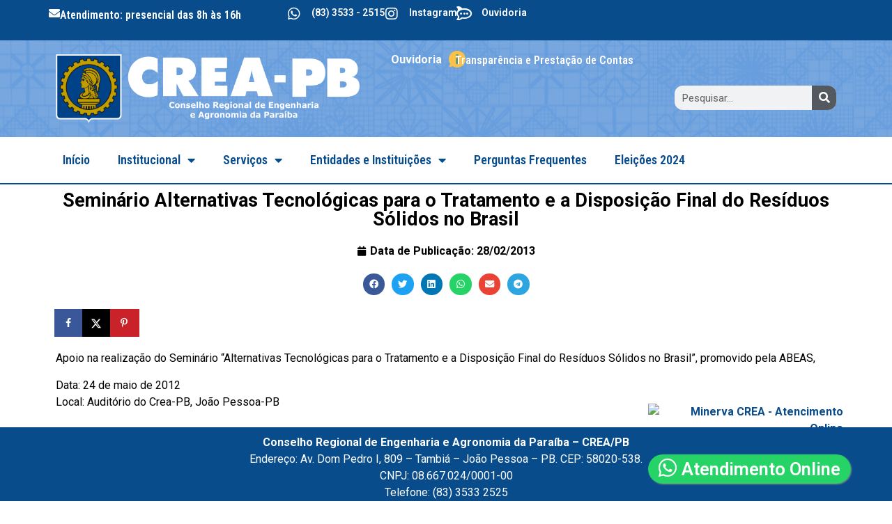

--- FILE ---
content_type: text/html; charset=UTF-8
request_url: https://creapb.org.br/ultimos-eventos/seminario-alternativas-tecnologicas-para-o-tratamento-e-a-disposicao-final-do-residuos-solidos-no-brasil/
body_size: 111274
content:
<!doctype html>
<html lang="pt-BR">
<head>
	<meta charset="UTF-8">
	<meta name="viewport" content="width=device-width, initial-scale=1">
	<link rel="profile" href="https://gmpg.org/xfn/11">
	<title>Seminário Alternativas Tecnológicas para o Tratamento e a Disposição Final do Resíduos Sólidos no Brasil &#8211; CREA-PB Conselho Regional de Engenharia e Agronomia da Paraíba</title>
<meta name='robots' content='max-image-preview:large' />
	<style>img:is([sizes="auto" i], [sizes^="auto," i]) { contain-intrinsic-size: 3000px 1500px }</style>
	<!-- Hubbub v.1.36.3 https://morehubbub.com/ -->
<meta property="og:locale" content="pt_BR" />
<meta property="og:type" content="article" />
<meta property="og:title" content="Seminário Alternativas Tecnológicas para o Tratamento e a Disposição Final do Resíduos Sólidos no Brasil" />
<meta property="og:description" content="Apoio na realização do Seminário “Alternativas Tecnológicas para o Tratamento e a Disposição Final do Resíduos Sólidos no Brasil”, promovido pela ABEAS, Data: 24 de maio de 2012 Local: Auditório do Crea-PB, João Pessoa-PB" />
<meta property="og:url" content="https://creapb.org.br/ultimos-eventos/seminario-alternativas-tecnologicas-para-o-tratamento-e-a-disposicao-final-do-residuos-solidos-no-brasil/" />
<meta property="og:site_name" content="CREA-PB Conselho Regional de Engenharia e Agronomia da Paraíba" />
<meta property="og:updated_time" content="2013-02-28T21:32:34+00:00" />
<meta property="article:published_time" content="2013-02-28T21:32:34+00:00" />
<meta property="article:modified_time" content="2013-02-28T21:32:34+00:00" />
<meta name="twitter:card" content="summary_large_image" />
<meta name="twitter:title" content="Seminário Alternativas Tecnológicas para o Tratamento e a Disposição Final do Resíduos Sólidos no Brasil" />
<meta name="twitter:description" content="Apoio na realização do Seminário “Alternativas Tecnológicas para o Tratamento e a Disposição Final do Resíduos Sólidos no Brasil”, promovido pela ABEAS, Data: 24 de maio de 2012 Local: Auditório do Crea-PB, João Pessoa-PB" />
<meta class="flipboard-article" content="Apoio na realização do Seminário “Alternativas Tecnológicas para o Tratamento e a Disposição Final do Resíduos Sólidos no Brasil”, promovido pela ABEAS, Data: 24 de maio de 2012 Local: Auditório do Crea-PB, João Pessoa-PB" />
<!-- Hubbub v.1.36.3 https://morehubbub.com/ -->
<link rel="alternate" type="application/rss+xml" title="Feed para CREA-PB Conselho Regional de Engenharia e Agronomia da Paraíba &raquo;" href="https://creapb.org.br/feed/" />
<link rel="alternate" type="application/rss+xml" title="Feed de comentários para CREA-PB Conselho Regional de Engenharia e Agronomia da Paraíba &raquo;" href="https://creapb.org.br/comments/feed/" />
<link rel="alternate" type="application/rss+xml" title="Feed de comentários para CREA-PB Conselho Regional de Engenharia e Agronomia da Paraíba &raquo; Seminário Alternativas Tecnológicas para o Tratamento e a Disposição Final do Resíduos Sólidos no Brasil" href="https://creapb.org.br/ultimos-eventos/seminario-alternativas-tecnologicas-para-o-tratamento-e-a-disposicao-final-do-residuos-solidos-no-brasil/feed/" />
<script>
window._wpemojiSettings = {"baseUrl":"https:\/\/s.w.org\/images\/core\/emoji\/16.0.1\/72x72\/","ext":".png","svgUrl":"https:\/\/s.w.org\/images\/core\/emoji\/16.0.1\/svg\/","svgExt":".svg","source":{"concatemoji":"https:\/\/creapb.org.br\/site\/wp-includes\/js\/wp-emoji-release.min.js?ver=6.8.3"}};
/*! This file is auto-generated */
!function(s,n){var o,i,e;function c(e){try{var t={supportTests:e,timestamp:(new Date).valueOf()};sessionStorage.setItem(o,JSON.stringify(t))}catch(e){}}function p(e,t,n){e.clearRect(0,0,e.canvas.width,e.canvas.height),e.fillText(t,0,0);var t=new Uint32Array(e.getImageData(0,0,e.canvas.width,e.canvas.height).data),a=(e.clearRect(0,0,e.canvas.width,e.canvas.height),e.fillText(n,0,0),new Uint32Array(e.getImageData(0,0,e.canvas.width,e.canvas.height).data));return t.every(function(e,t){return e===a[t]})}function u(e,t){e.clearRect(0,0,e.canvas.width,e.canvas.height),e.fillText(t,0,0);for(var n=e.getImageData(16,16,1,1),a=0;a<n.data.length;a++)if(0!==n.data[a])return!1;return!0}function f(e,t,n,a){switch(t){case"flag":return n(e,"\ud83c\udff3\ufe0f\u200d\u26a7\ufe0f","\ud83c\udff3\ufe0f\u200b\u26a7\ufe0f")?!1:!n(e,"\ud83c\udde8\ud83c\uddf6","\ud83c\udde8\u200b\ud83c\uddf6")&&!n(e,"\ud83c\udff4\udb40\udc67\udb40\udc62\udb40\udc65\udb40\udc6e\udb40\udc67\udb40\udc7f","\ud83c\udff4\u200b\udb40\udc67\u200b\udb40\udc62\u200b\udb40\udc65\u200b\udb40\udc6e\u200b\udb40\udc67\u200b\udb40\udc7f");case"emoji":return!a(e,"\ud83e\udedf")}return!1}function g(e,t,n,a){var r="undefined"!=typeof WorkerGlobalScope&&self instanceof WorkerGlobalScope?new OffscreenCanvas(300,150):s.createElement("canvas"),o=r.getContext("2d",{willReadFrequently:!0}),i=(o.textBaseline="top",o.font="600 32px Arial",{});return e.forEach(function(e){i[e]=t(o,e,n,a)}),i}function t(e){var t=s.createElement("script");t.src=e,t.defer=!0,s.head.appendChild(t)}"undefined"!=typeof Promise&&(o="wpEmojiSettingsSupports",i=["flag","emoji"],n.supports={everything:!0,everythingExceptFlag:!0},e=new Promise(function(e){s.addEventListener("DOMContentLoaded",e,{once:!0})}),new Promise(function(t){var n=function(){try{var e=JSON.parse(sessionStorage.getItem(o));if("object"==typeof e&&"number"==typeof e.timestamp&&(new Date).valueOf()<e.timestamp+604800&&"object"==typeof e.supportTests)return e.supportTests}catch(e){}return null}();if(!n){if("undefined"!=typeof Worker&&"undefined"!=typeof OffscreenCanvas&&"undefined"!=typeof URL&&URL.createObjectURL&&"undefined"!=typeof Blob)try{var e="postMessage("+g.toString()+"("+[JSON.stringify(i),f.toString(),p.toString(),u.toString()].join(",")+"));",a=new Blob([e],{type:"text/javascript"}),r=new Worker(URL.createObjectURL(a),{name:"wpTestEmojiSupports"});return void(r.onmessage=function(e){c(n=e.data),r.terminate(),t(n)})}catch(e){}c(n=g(i,f,p,u))}t(n)}).then(function(e){for(var t in e)n.supports[t]=e[t],n.supports.everything=n.supports.everything&&n.supports[t],"flag"!==t&&(n.supports.everythingExceptFlag=n.supports.everythingExceptFlag&&n.supports[t]);n.supports.everythingExceptFlag=n.supports.everythingExceptFlag&&!n.supports.flag,n.DOMReady=!1,n.readyCallback=function(){n.DOMReady=!0}}).then(function(){return e}).then(function(){var e;n.supports.everything||(n.readyCallback(),(e=n.source||{}).concatemoji?t(e.concatemoji):e.wpemoji&&e.twemoji&&(t(e.twemoji),t(e.wpemoji)))}))}((window,document),window._wpemojiSettings);
</script>
<link rel='stylesheet' id='formidable-css' href='https://creapb.org.br/site/wp-admin/admin-ajax.php?action=frmpro_css&#038;ver=1122037' media='all' />
<link rel='stylesheet' id='sbi_styles-css' href='https://creapb.org.br/site/wp-content/plugins/instagram-feed/css/sbi-styles.min.css?ver=6.10.0' media='all' />
<style id='wp-emoji-styles-inline-css'>

	img.wp-smiley, img.emoji {
		display: inline !important;
		border: none !important;
		box-shadow: none !important;
		height: 1em !important;
		width: 1em !important;
		margin: 0 0.07em !important;
		vertical-align: -0.1em !important;
		background: none !important;
		padding: 0 !important;
	}
</style>
<link rel='stylesheet' id='wp-block-library-css' href='https://creapb.org.br/site/wp-includes/css/dist/block-library/style.min.css?ver=6.8.3' media='all' />
<style id='classic-theme-styles-inline-css'>
/*! This file is auto-generated */
.wp-block-button__link{color:#fff;background-color:#32373c;border-radius:9999px;box-shadow:none;text-decoration:none;padding:calc(.667em + 2px) calc(1.333em + 2px);font-size:1.125em}.wp-block-file__button{background:#32373c;color:#fff;text-decoration:none}
</style>
<style id='global-styles-inline-css'>
:root{--wp--preset--aspect-ratio--square: 1;--wp--preset--aspect-ratio--4-3: 4/3;--wp--preset--aspect-ratio--3-4: 3/4;--wp--preset--aspect-ratio--3-2: 3/2;--wp--preset--aspect-ratio--2-3: 2/3;--wp--preset--aspect-ratio--16-9: 16/9;--wp--preset--aspect-ratio--9-16: 9/16;--wp--preset--color--black: #000000;--wp--preset--color--cyan-bluish-gray: #abb8c3;--wp--preset--color--white: #ffffff;--wp--preset--color--pale-pink: #f78da7;--wp--preset--color--vivid-red: #cf2e2e;--wp--preset--color--luminous-vivid-orange: #ff6900;--wp--preset--color--luminous-vivid-amber: #fcb900;--wp--preset--color--light-green-cyan: #7bdcb5;--wp--preset--color--vivid-green-cyan: #00d084;--wp--preset--color--pale-cyan-blue: #8ed1fc;--wp--preset--color--vivid-cyan-blue: #0693e3;--wp--preset--color--vivid-purple: #9b51e0;--wp--preset--gradient--vivid-cyan-blue-to-vivid-purple: linear-gradient(135deg,rgba(6,147,227,1) 0%,rgb(155,81,224) 100%);--wp--preset--gradient--light-green-cyan-to-vivid-green-cyan: linear-gradient(135deg,rgb(122,220,180) 0%,rgb(0,208,130) 100%);--wp--preset--gradient--luminous-vivid-amber-to-luminous-vivid-orange: linear-gradient(135deg,rgba(252,185,0,1) 0%,rgba(255,105,0,1) 100%);--wp--preset--gradient--luminous-vivid-orange-to-vivid-red: linear-gradient(135deg,rgba(255,105,0,1) 0%,rgb(207,46,46) 100%);--wp--preset--gradient--very-light-gray-to-cyan-bluish-gray: linear-gradient(135deg,rgb(238,238,238) 0%,rgb(169,184,195) 100%);--wp--preset--gradient--cool-to-warm-spectrum: linear-gradient(135deg,rgb(74,234,220) 0%,rgb(151,120,209) 20%,rgb(207,42,186) 40%,rgb(238,44,130) 60%,rgb(251,105,98) 80%,rgb(254,248,76) 100%);--wp--preset--gradient--blush-light-purple: linear-gradient(135deg,rgb(255,206,236) 0%,rgb(152,150,240) 100%);--wp--preset--gradient--blush-bordeaux: linear-gradient(135deg,rgb(254,205,165) 0%,rgb(254,45,45) 50%,rgb(107,0,62) 100%);--wp--preset--gradient--luminous-dusk: linear-gradient(135deg,rgb(255,203,112) 0%,rgb(199,81,192) 50%,rgb(65,88,208) 100%);--wp--preset--gradient--pale-ocean: linear-gradient(135deg,rgb(255,245,203) 0%,rgb(182,227,212) 50%,rgb(51,167,181) 100%);--wp--preset--gradient--electric-grass: linear-gradient(135deg,rgb(202,248,128) 0%,rgb(113,206,126) 100%);--wp--preset--gradient--midnight: linear-gradient(135deg,rgb(2,3,129) 0%,rgb(40,116,252) 100%);--wp--preset--font-size--small: 13px;--wp--preset--font-size--medium: 20px;--wp--preset--font-size--large: 36px;--wp--preset--font-size--x-large: 42px;--wp--preset--spacing--20: 0.44rem;--wp--preset--spacing--30: 0.67rem;--wp--preset--spacing--40: 1rem;--wp--preset--spacing--50: 1.5rem;--wp--preset--spacing--60: 2.25rem;--wp--preset--spacing--70: 3.38rem;--wp--preset--spacing--80: 5.06rem;--wp--preset--shadow--natural: 6px 6px 9px rgba(0, 0, 0, 0.2);--wp--preset--shadow--deep: 12px 12px 50px rgba(0, 0, 0, 0.4);--wp--preset--shadow--sharp: 6px 6px 0px rgba(0, 0, 0, 0.2);--wp--preset--shadow--outlined: 6px 6px 0px -3px rgba(255, 255, 255, 1), 6px 6px rgba(0, 0, 0, 1);--wp--preset--shadow--crisp: 6px 6px 0px rgba(0, 0, 0, 1);}:where(.is-layout-flex){gap: 0.5em;}:where(.is-layout-grid){gap: 0.5em;}body .is-layout-flex{display: flex;}.is-layout-flex{flex-wrap: wrap;align-items: center;}.is-layout-flex > :is(*, div){margin: 0;}body .is-layout-grid{display: grid;}.is-layout-grid > :is(*, div){margin: 0;}:where(.wp-block-columns.is-layout-flex){gap: 2em;}:where(.wp-block-columns.is-layout-grid){gap: 2em;}:where(.wp-block-post-template.is-layout-flex){gap: 1.25em;}:where(.wp-block-post-template.is-layout-grid){gap: 1.25em;}.has-black-color{color: var(--wp--preset--color--black) !important;}.has-cyan-bluish-gray-color{color: var(--wp--preset--color--cyan-bluish-gray) !important;}.has-white-color{color: var(--wp--preset--color--white) !important;}.has-pale-pink-color{color: var(--wp--preset--color--pale-pink) !important;}.has-vivid-red-color{color: var(--wp--preset--color--vivid-red) !important;}.has-luminous-vivid-orange-color{color: var(--wp--preset--color--luminous-vivid-orange) !important;}.has-luminous-vivid-amber-color{color: var(--wp--preset--color--luminous-vivid-amber) !important;}.has-light-green-cyan-color{color: var(--wp--preset--color--light-green-cyan) !important;}.has-vivid-green-cyan-color{color: var(--wp--preset--color--vivid-green-cyan) !important;}.has-pale-cyan-blue-color{color: var(--wp--preset--color--pale-cyan-blue) !important;}.has-vivid-cyan-blue-color{color: var(--wp--preset--color--vivid-cyan-blue) !important;}.has-vivid-purple-color{color: var(--wp--preset--color--vivid-purple) !important;}.has-black-background-color{background-color: var(--wp--preset--color--black) !important;}.has-cyan-bluish-gray-background-color{background-color: var(--wp--preset--color--cyan-bluish-gray) !important;}.has-white-background-color{background-color: var(--wp--preset--color--white) !important;}.has-pale-pink-background-color{background-color: var(--wp--preset--color--pale-pink) !important;}.has-vivid-red-background-color{background-color: var(--wp--preset--color--vivid-red) !important;}.has-luminous-vivid-orange-background-color{background-color: var(--wp--preset--color--luminous-vivid-orange) !important;}.has-luminous-vivid-amber-background-color{background-color: var(--wp--preset--color--luminous-vivid-amber) !important;}.has-light-green-cyan-background-color{background-color: var(--wp--preset--color--light-green-cyan) !important;}.has-vivid-green-cyan-background-color{background-color: var(--wp--preset--color--vivid-green-cyan) !important;}.has-pale-cyan-blue-background-color{background-color: var(--wp--preset--color--pale-cyan-blue) !important;}.has-vivid-cyan-blue-background-color{background-color: var(--wp--preset--color--vivid-cyan-blue) !important;}.has-vivid-purple-background-color{background-color: var(--wp--preset--color--vivid-purple) !important;}.has-black-border-color{border-color: var(--wp--preset--color--black) !important;}.has-cyan-bluish-gray-border-color{border-color: var(--wp--preset--color--cyan-bluish-gray) !important;}.has-white-border-color{border-color: var(--wp--preset--color--white) !important;}.has-pale-pink-border-color{border-color: var(--wp--preset--color--pale-pink) !important;}.has-vivid-red-border-color{border-color: var(--wp--preset--color--vivid-red) !important;}.has-luminous-vivid-orange-border-color{border-color: var(--wp--preset--color--luminous-vivid-orange) !important;}.has-luminous-vivid-amber-border-color{border-color: var(--wp--preset--color--luminous-vivid-amber) !important;}.has-light-green-cyan-border-color{border-color: var(--wp--preset--color--light-green-cyan) !important;}.has-vivid-green-cyan-border-color{border-color: var(--wp--preset--color--vivid-green-cyan) !important;}.has-pale-cyan-blue-border-color{border-color: var(--wp--preset--color--pale-cyan-blue) !important;}.has-vivid-cyan-blue-border-color{border-color: var(--wp--preset--color--vivid-cyan-blue) !important;}.has-vivid-purple-border-color{border-color: var(--wp--preset--color--vivid-purple) !important;}.has-vivid-cyan-blue-to-vivid-purple-gradient-background{background: var(--wp--preset--gradient--vivid-cyan-blue-to-vivid-purple) !important;}.has-light-green-cyan-to-vivid-green-cyan-gradient-background{background: var(--wp--preset--gradient--light-green-cyan-to-vivid-green-cyan) !important;}.has-luminous-vivid-amber-to-luminous-vivid-orange-gradient-background{background: var(--wp--preset--gradient--luminous-vivid-amber-to-luminous-vivid-orange) !important;}.has-luminous-vivid-orange-to-vivid-red-gradient-background{background: var(--wp--preset--gradient--luminous-vivid-orange-to-vivid-red) !important;}.has-very-light-gray-to-cyan-bluish-gray-gradient-background{background: var(--wp--preset--gradient--very-light-gray-to-cyan-bluish-gray) !important;}.has-cool-to-warm-spectrum-gradient-background{background: var(--wp--preset--gradient--cool-to-warm-spectrum) !important;}.has-blush-light-purple-gradient-background{background: var(--wp--preset--gradient--blush-light-purple) !important;}.has-blush-bordeaux-gradient-background{background: var(--wp--preset--gradient--blush-bordeaux) !important;}.has-luminous-dusk-gradient-background{background: var(--wp--preset--gradient--luminous-dusk) !important;}.has-pale-ocean-gradient-background{background: var(--wp--preset--gradient--pale-ocean) !important;}.has-electric-grass-gradient-background{background: var(--wp--preset--gradient--electric-grass) !important;}.has-midnight-gradient-background{background: var(--wp--preset--gradient--midnight) !important;}.has-small-font-size{font-size: var(--wp--preset--font-size--small) !important;}.has-medium-font-size{font-size: var(--wp--preset--font-size--medium) !important;}.has-large-font-size{font-size: var(--wp--preset--font-size--large) !important;}.has-x-large-font-size{font-size: var(--wp--preset--font-size--x-large) !important;}
:where(.wp-block-post-template.is-layout-flex){gap: 1.25em;}:where(.wp-block-post-template.is-layout-grid){gap: 1.25em;}
:where(.wp-block-columns.is-layout-flex){gap: 2em;}:where(.wp-block-columns.is-layout-grid){gap: 2em;}
:root :where(.wp-block-pullquote){font-size: 1.5em;line-height: 1.6;}
</style>
<link rel='stylesheet' id='contact-form-7-css' href='https://creapb.org.br/site/wp-content/plugins/contact-form-7/includes/css/styles.css?ver=6.1.4' media='all' />
<link rel='stylesheet' id='hello-elementor-css' href='https://creapb.org.br/site/wp-content/themes/hello-elementor/style.min.css?ver=2.8.1' media='all' />
<link rel='stylesheet' id='hello-elementor-theme-style-css' href='https://creapb.org.br/site/wp-content/themes/hello-elementor/theme.min.css?ver=2.8.1' media='all' />
<link rel='stylesheet' id='elementor-frontend-css' href='https://creapb.org.br/site/wp-content/plugins/elementor/assets/css/frontend-lite.min.css?ver=3.22.3' media='all' />
<link rel='stylesheet' id='elementor-post-19671-css' href='https://creapb.org.br/site/wp-content/uploads/elementor/css/post-19671.css?ver=1745442768' media='all' />
<link rel='stylesheet' id='elementor-icons-css' href='https://creapb.org.br/site/wp-content/plugins/elementor/assets/lib/eicons/css/elementor-icons.min.css?ver=5.30.0' media='all' />
<link rel='stylesheet' id='swiper-css' href='https://creapb.org.br/site/wp-content/plugins/elementor/assets/lib/swiper/v8/css/swiper.min.css?ver=8.4.5' media='all' />
<link rel='stylesheet' id='elementor-pro-css' href='https://creapb.org.br/site/wp-content/plugins/elementor-pro/assets/css/frontend-lite.min.css?ver=3.14.1' media='all' />
<link rel='stylesheet' id='font-awesome-5-all-css' href='https://creapb.org.br/site/wp-content/plugins/elementor/assets/lib/font-awesome/css/all.min.css?ver=3.22.3' media='all' />
<link rel='stylesheet' id='font-awesome-4-shim-css' href='https://creapb.org.br/site/wp-content/plugins/elementor/assets/lib/font-awesome/css/v4-shims.min.css?ver=3.22.3' media='all' />
<link rel='stylesheet' id='sbistyles-css' href='https://creapb.org.br/site/wp-content/plugins/instagram-feed/css/sbi-styles.min.css?ver=6.10.0' media='all' />
<link rel='stylesheet' id='elementor-global-css' href='https://creapb.org.br/site/wp-content/uploads/elementor/css/global.css?ver=1745442769' media='all' />
<link rel='stylesheet' id='elementor-post-21554-css' href='https://creapb.org.br/site/wp-content/uploads/elementor/css/post-21554.css?ver=1749760168' media='all' />
<link rel='stylesheet' id='elementor-post-19691-css' href='https://creapb.org.br/site/wp-content/uploads/elementor/css/post-19691.css?ver=1745442769' media='all' />
<link rel='stylesheet' id='elementor-post-19682-css' href='https://creapb.org.br/site/wp-content/uploads/elementor/css/post-19682.css?ver=1745442769' media='all' />
<link rel='stylesheet' id='dpsp-frontend-style-pro-css' href='https://creapb.org.br/site/wp-content/plugins/social-pug/assets/dist/style-frontend-pro.css?ver=1.36.3' media='all' />
<style id='dpsp-frontend-style-pro-inline-css'>

				@media screen and ( max-width : 720px ) {
					.dpsp-content-wrapper.dpsp-hide-on-mobile,
					.dpsp-share-text.dpsp-hide-on-mobile {
						display: none;
					}
					.dpsp-has-spacing .dpsp-networks-btns-wrapper li {
						margin:0 2% 10px 0;
					}
					.dpsp-network-btn.dpsp-has-label:not(.dpsp-has-count) {
						max-height: 40px;
						padding: 0;
						justify-content: center;
					}
					.dpsp-content-wrapper.dpsp-size-small .dpsp-network-btn.dpsp-has-label:not(.dpsp-has-count){
						max-height: 32px;
					}
					.dpsp-content-wrapper.dpsp-size-large .dpsp-network-btn.dpsp-has-label:not(.dpsp-has-count){
						max-height: 46px;
					}
				}
			
</style>
<link rel='stylesheet' id='fancybox-css' href='https://creapb.org.br/site/wp-content/plugins/easy-fancybox/fancybox/1.5.4/jquery.fancybox.min.css?ver=6.8.3' media='screen' />
<style id='fancybox-inline-css'>
#fancybox-outer{background:#ffffff}#fancybox-content{background:#ffffff;border-color:#ffffff;color:#000000;}#fancybox-title,#fancybox-title-float-main{color:#fff}
</style>
<link rel='stylesheet' id='wp-pagenavi-css' href='https://creapb.org.br/site/wp-content/plugins/wp-pagenavi/pagenavi-css.css?ver=2.70' media='all' />
<link rel='stylesheet' id='__EPYT__style-css' href='https://creapb.org.br/site/wp-content/plugins/youtube-embed-plus/styles/ytprefs.min.css?ver=14.2.4' media='all' />
<style id='__EPYT__style-inline-css'>

                .epyt-gallery-thumb {
                        width: 33.333%;
                }
                
</style>
<link rel='stylesheet' id='chld_thm_cfg_child-css' href='https://creapb.org.br/site/wp-content/themes/crea-pb-2023/style.css?ver=2.0.0.1686258966' media='all' />
<link rel='stylesheet' id='ecs-styles-css' href='https://creapb.org.br/site/wp-content/plugins/ele-custom-skin/assets/css/ecs-style.css?ver=3.1.9' media='all' />
<link rel='stylesheet' id='elementor-post-19646-css' href='https://creapb.org.br/site/wp-content/uploads/elementor/css/post-19646.css?ver=1694707540' media='all' />
<link rel='stylesheet' id='elementor-post-19676-css' href='https://creapb.org.br/site/wp-content/uploads/elementor/css/post-19676.css?ver=1695999118' media='all' />
<link rel='stylesheet' id='elementor-post-20336-css' href='https://creapb.org.br/site/wp-content/uploads/elementor/css/post-20336.css?ver=1695726986' media='all' />
<link rel='stylesheet' id='google-fonts-1-css' href='https://fonts.googleapis.com/css?family=Roboto%3A100%2C100italic%2C200%2C200italic%2C300%2C300italic%2C400%2C400italic%2C500%2C500italic%2C600%2C600italic%2C700%2C700italic%2C800%2C800italic%2C900%2C900italic%7CRoboto+Slab%3A100%2C100italic%2C200%2C200italic%2C300%2C300italic%2C400%2C400italic%2C500%2C500italic%2C600%2C600italic%2C700%2C700italic%2C800%2C800italic%2C900%2C900italic%7CRoboto+Condensed%3A100%2C100italic%2C200%2C200italic%2C300%2C300italic%2C400%2C400italic%2C500%2C500italic%2C600%2C600italic%2C700%2C700italic%2C800%2C800italic%2C900%2C900italic&#038;display=swap&#038;ver=6.8.3' media='all' />
<link rel='stylesheet' id='elementor-icons-shared-0-css' href='https://creapb.org.br/site/wp-content/plugins/elementor/assets/lib/font-awesome/css/fontawesome.min.css?ver=5.15.3' media='all' />
<link rel='stylesheet' id='elementor-icons-fa-solid-css' href='https://creapb.org.br/site/wp-content/plugins/elementor/assets/lib/font-awesome/css/solid.min.css?ver=5.15.3' media='all' />
<link rel='stylesheet' id='elementor-icons-fa-brands-css' href='https://creapb.org.br/site/wp-content/plugins/elementor/assets/lib/font-awesome/css/brands.min.css?ver=5.15.3' media='all' />
<link rel="preconnect" href="https://fonts.gstatic.com/" crossorigin><script src="https://creapb.org.br/site/wp-includes/js/jquery/jquery.min.js?ver=3.7.1" id="jquery-core-js"></script>
<script src="https://creapb.org.br/site/wp-includes/js/jquery/jquery-migrate.min.js?ver=3.4.1" id="jquery-migrate-js"></script>
<script src="https://creapb.org.br/site/wp-content/plugins/elementor/assets/lib/font-awesome/js/v4-shims.min.js?ver=3.22.3" id="font-awesome-4-shim-js"></script>
<script id="ecs_ajax_load-js-extra">
var ecs_ajax_params = {"ajaxurl":"https:\/\/creapb.org.br\/site\/wp-admin\/admin-ajax.php","posts":"{\"page\":0,\"name\":\"seminario-alternativas-tecnologicas-para-o-tratamento-e-a-disposicao-final-do-residuos-solidos-no-brasil\",\"category_name\":\"ultimos-eventos\",\"error\":\"\",\"m\":\"\",\"p\":0,\"post_parent\":\"\",\"subpost\":\"\",\"subpost_id\":\"\",\"attachment\":\"\",\"attachment_id\":0,\"pagename\":\"\",\"page_id\":0,\"second\":\"\",\"minute\":\"\",\"hour\":\"\",\"day\":0,\"monthnum\":0,\"year\":0,\"w\":0,\"tag\":\"\",\"cat\":\"\",\"tag_id\":\"\",\"author\":\"\",\"author_name\":\"\",\"feed\":\"\",\"tb\":\"\",\"paged\":0,\"meta_key\":\"\",\"meta_value\":\"\",\"preview\":\"\",\"s\":\"\",\"sentence\":\"\",\"title\":\"\",\"fields\":\"all\",\"menu_order\":\"\",\"embed\":\"\",\"category__in\":[],\"category__not_in\":[],\"category__and\":[],\"post__in\":[],\"post__not_in\":[],\"post_name__in\":[],\"tag__in\":[],\"tag__not_in\":[],\"tag__and\":[],\"tag_slug__in\":[],\"tag_slug__and\":[],\"post_parent__in\":[],\"post_parent__not_in\":[],\"author__in\":[],\"author__not_in\":[],\"search_columns\":[],\"post_type\":[\"post\",\"page\",\"e-landing-page\"],\"ignore_sticky_posts\":false,\"suppress_filters\":false,\"cache_results\":true,\"update_post_term_cache\":true,\"update_menu_item_cache\":false,\"lazy_load_term_meta\":true,\"update_post_meta_cache\":true,\"posts_per_page\":9,\"nopaging\":false,\"comments_per_page\":\"50\",\"no_found_rows\":false,\"order\":\"DESC\"}"};
</script>
<script src="https://creapb.org.br/site/wp-content/plugins/ele-custom-skin/assets/js/ecs_ajax_pagination.js?ver=3.1.9" id="ecs_ajax_load-js"></script>
<script id="__ytprefs__-js-extra">
var _EPYT_ = {"ajaxurl":"https:\/\/creapb.org.br\/site\/wp-admin\/admin-ajax.php","security":"aa70535ac4","gallery_scrolloffset":"20","eppathtoscripts":"https:\/\/creapb.org.br\/site\/wp-content\/plugins\/youtube-embed-plus\/scripts\/","eppath":"https:\/\/creapb.org.br\/site\/wp-content\/plugins\/youtube-embed-plus\/","epresponsiveselector":"[\"iframe.__youtube_prefs__\",\"iframe[src*='youtube.com']\",\"iframe[src*='youtube-nocookie.com']\",\"iframe[data-ep-src*='youtube.com']\",\"iframe[data-ep-src*='youtube-nocookie.com']\",\"iframe[data-ep-gallerysrc*='youtube.com']\"]","epdovol":"1","version":"14.2.4","evselector":"iframe.__youtube_prefs__[src], iframe[src*=\"youtube.com\/embed\/\"], iframe[src*=\"youtube-nocookie.com\/embed\/\"]","ajax_compat":"","maxres_facade":"eager","ytapi_load":"light","pause_others":"","stopMobileBuffer":"1","facade_mode":"","not_live_on_channel":""};
</script>
<script src="https://creapb.org.br/site/wp-content/plugins/youtube-embed-plus/scripts/ytprefs.min.js?ver=14.2.4" id="__ytprefs__-js"></script>
<script src="https://creapb.org.br/site/wp-content/plugins/ele-custom-skin/assets/js/ecs.js?ver=3.1.9" id="ecs-script-js"></script>
<link rel="https://api.w.org/" href="https://creapb.org.br/wp-json/" /><link rel="alternate" title="JSON" type="application/json" href="https://creapb.org.br/wp-json/wp/v2/posts/198" /><link rel="EditURI" type="application/rsd+xml" title="RSD" href="https://creapb.org.br/site/xmlrpc.php?rsd" />
<meta name="generator" content="WordPress 6.8.3" />
<link rel="canonical" href="https://creapb.org.br/ultimos-eventos/seminario-alternativas-tecnologicas-para-o-tratamento-e-a-disposicao-final-do-residuos-solidos-no-brasil/" />
<link rel='shortlink' href='https://creapb.org.br/?p=198' />
<link rel="alternate" title="oEmbed (JSON)" type="application/json+oembed" href="https://creapb.org.br/wp-json/oembed/1.0/embed?url=https%3A%2F%2Fcreapb.org.br%2Fultimos-eventos%2Fseminario-alternativas-tecnologicas-para-o-tratamento-e-a-disposicao-final-do-residuos-solidos-no-brasil%2F" />
<link rel="alternate" title="oEmbed (XML)" type="text/xml+oembed" href="https://creapb.org.br/wp-json/oembed/1.0/embed?url=https%3A%2F%2Fcreapb.org.br%2Fultimos-eventos%2Fseminario-alternativas-tecnologicas-para-o-tratamento-e-a-disposicao-final-do-residuos-solidos-no-brasil%2F&#038;format=xml" />
<script type="text/javascript">document.documentElement.className += " js";</script>
<meta name="generator" content="Elementor 3.22.3; features: e_optimized_assets_loading, e_optimized_css_loading, additional_custom_breakpoints, e_lazyload; settings: css_print_method-external, google_font-enabled, font_display-swap">
<meta name="hubbub-info" description="Hubbub 1.36.3"><style>.recentcomments a{display:inline !important;padding:0 !important;margin:0 !important;}</style>			<style>
				.e-con.e-parent:nth-of-type(n+4):not(.e-lazyloaded):not(.e-no-lazyload),
				.e-con.e-parent:nth-of-type(n+4):not(.e-lazyloaded):not(.e-no-lazyload) * {
					background-image: none !important;
				}
				@media screen and (max-height: 1024px) {
					.e-con.e-parent:nth-of-type(n+3):not(.e-lazyloaded):not(.e-no-lazyload),
					.e-con.e-parent:nth-of-type(n+3):not(.e-lazyloaded):not(.e-no-lazyload) * {
						background-image: none !important;
					}
				}
				@media screen and (max-height: 640px) {
					.e-con.e-parent:nth-of-type(n+2):not(.e-lazyloaded):not(.e-no-lazyload),
					.e-con.e-parent:nth-of-type(n+2):not(.e-lazyloaded):not(.e-no-lazyload) * {
						background-image: none !important;
					}
				}
			</style>
			<meta name="generator" content="Powered by Slider Revolution 6.7.4 - responsive, Mobile-Friendly Slider Plugin for WordPress with comfortable drag and drop interface." />
<link rel="icon" href="https://creapb.org.br/site/wp-content/uploads/2023/08/iconcrea.jpg" sizes="32x32" />
<link rel="icon" href="https://creapb.org.br/site/wp-content/uploads/2023/08/iconcrea.jpg" sizes="192x192" />
<link rel="apple-touch-icon" href="https://creapb.org.br/site/wp-content/uploads/2023/08/iconcrea.jpg" />
<meta name="msapplication-TileImage" content="https://creapb.org.br/site/wp-content/uploads/2023/08/iconcrea.jpg" />
<script>function setREVStartSize(e){
			//window.requestAnimationFrame(function() {
				window.RSIW = window.RSIW===undefined ? window.innerWidth : window.RSIW;
				window.RSIH = window.RSIH===undefined ? window.innerHeight : window.RSIH;
				try {
					var pw = document.getElementById(e.c).parentNode.offsetWidth,
						newh;
					pw = pw===0 || isNaN(pw) || (e.l=="fullwidth" || e.layout=="fullwidth") ? window.RSIW : pw;
					e.tabw = e.tabw===undefined ? 0 : parseInt(e.tabw);
					e.thumbw = e.thumbw===undefined ? 0 : parseInt(e.thumbw);
					e.tabh = e.tabh===undefined ? 0 : parseInt(e.tabh);
					e.thumbh = e.thumbh===undefined ? 0 : parseInt(e.thumbh);
					e.tabhide = e.tabhide===undefined ? 0 : parseInt(e.tabhide);
					e.thumbhide = e.thumbhide===undefined ? 0 : parseInt(e.thumbhide);
					e.mh = e.mh===undefined || e.mh=="" || e.mh==="auto" ? 0 : parseInt(e.mh,0);
					if(e.layout==="fullscreen" || e.l==="fullscreen")
						newh = Math.max(e.mh,window.RSIH);
					else{
						e.gw = Array.isArray(e.gw) ? e.gw : [e.gw];
						for (var i in e.rl) if (e.gw[i]===undefined || e.gw[i]===0) e.gw[i] = e.gw[i-1];
						e.gh = e.el===undefined || e.el==="" || (Array.isArray(e.el) && e.el.length==0)? e.gh : e.el;
						e.gh = Array.isArray(e.gh) ? e.gh : [e.gh];
						for (var i in e.rl) if (e.gh[i]===undefined || e.gh[i]===0) e.gh[i] = e.gh[i-1];
											
						var nl = new Array(e.rl.length),
							ix = 0,
							sl;
						e.tabw = e.tabhide>=pw ? 0 : e.tabw;
						e.thumbw = e.thumbhide>=pw ? 0 : e.thumbw;
						e.tabh = e.tabhide>=pw ? 0 : e.tabh;
						e.thumbh = e.thumbhide>=pw ? 0 : e.thumbh;
						for (var i in e.rl) nl[i] = e.rl[i]<window.RSIW ? 0 : e.rl[i];
						sl = nl[0];
						for (var i in nl) if (sl>nl[i] && nl[i]>0) { sl = nl[i]; ix=i;}
						var m = pw>(e.gw[ix]+e.tabw+e.thumbw) ? 1 : (pw-(e.tabw+e.thumbw)) / (e.gw[ix]);
						newh =  (e.gh[ix] * m) + (e.tabh + e.thumbh);
					}
					var el = document.getElementById(e.c);
					if (el!==null && el) el.style.height = newh+"px";
					el = document.getElementById(e.c+"_wrapper");
					if (el!==null && el) {
						el.style.height = newh+"px";
						el.style.display = "block";
					}
				} catch(e){
					console.log("Failure at Presize of Slider:" + e)
				}
			//});
		  };</script>
</head>
<body data-rsssl=1 class="wp-singular post-template-default single single-post postid-198 single-format-standard wp-custom-logo wp-theme-hello-elementor wp-child-theme-crea-pb-2023 elementor-default elementor-kit-19671 elementor-page-19682">


<a class="skip-link screen-reader-text" href="#content">Pular para o conteúdo</a>

		<div data-elementor-type="header" data-elementor-id="21554" class="elementor elementor-21554 elementor-location-header" data-elementor-post-type="elementor_library">
					<div class="elementor-section-wrap">
						<div class="elementor-element elementor-element-79e4b68 e-flex e-con-boxed e-con e-parent" data-id="79e4b68" data-element_type="container" data-settings="{&quot;background_background&quot;:&quot;classic&quot;}">
					<div class="e-con-inner">
		<div class="elementor-element elementor-element-aa5775b e-con-full e-flex e-con e-child" data-id="aa5775b" data-element_type="container">
				<div class="elementor-element elementor-element-03181a2 elementor-view-default elementor-widget elementor-widget-icon" data-id="03181a2" data-element_type="widget" data-widget_type="icon.default">
				<div class="elementor-widget-container">
					<div class="elementor-icon-wrapper">
			<a class="elementor-icon" href="https://webmail.creapb.org.br/" target="_blank" rel="nofollow">
			<i aria-hidden="true" class="fas fa-envelope"></i>			</a>
		</div>
				</div>
				</div>
				<div class="elementor-element elementor-element-4586b53 elementor-widget elementor-widget-text-editor" data-id="4586b53" data-element_type="widget" data-widget_type="text-editor.default">
				<div class="elementor-widget-container">
			<style>/*! elementor - v3.22.0 - 26-06-2024 */
.elementor-widget-text-editor.elementor-drop-cap-view-stacked .elementor-drop-cap{background-color:#69727d;color:#fff}.elementor-widget-text-editor.elementor-drop-cap-view-framed .elementor-drop-cap{color:#69727d;border:3px solid;background-color:transparent}.elementor-widget-text-editor:not(.elementor-drop-cap-view-default) .elementor-drop-cap{margin-top:8px}.elementor-widget-text-editor:not(.elementor-drop-cap-view-default) .elementor-drop-cap-letter{width:1em;height:1em}.elementor-widget-text-editor .elementor-drop-cap{float:left;text-align:center;line-height:1;font-size:50px}.elementor-widget-text-editor .elementor-drop-cap-letter{display:inline-block}</style>				<p>Atendimento: presencial das 8h às 16h </p>						</div>
				</div>
				</div>
		<div class="elementor-element elementor-element-8649260 e-con-full e-flex e-con e-child" data-id="8649260" data-element_type="container">
				<div class="elementor-element elementor-element-1407b7f elementor-position-left elementor-view-default elementor-mobile-position-top elementor-vertical-align-top elementor-widget elementor-widget-icon-box" data-id="1407b7f" data-element_type="widget" data-widget_type="icon-box.default">
				<div class="elementor-widget-container">
			<link rel="stylesheet" href="https://creapb.org.br/site/wp-content/plugins/elementor/assets/css/widget-icon-box.min.css">		<div class="elementor-icon-box-wrapper">

						<div class="elementor-icon-box-icon">
				<a href="https://wa.me/558335332515?text=Quero%20uma%20informa%C3%A7%C3%A3o" target="_blank" rel="nofollow" class="elementor-icon elementor-animation-" tabindex="-1">
				<i aria-hidden="true" class="fab fa-whatsapp"></i>				</a>
			</div>
			
						<div class="elementor-icon-box-content">

									<h3 class="elementor-icon-box-title">
						<a href="https://wa.me/558335332515?text=Quero%20uma%20informa%C3%A7%C3%A3o" target="_blank" rel="nofollow" >
							(83) 3533 - 2515						</a>
					</h3>
				
				
			</div>
			
		</div>
				</div>
				</div>
				<div class="elementor-element elementor-element-4dde978 elementor-position-left elementor-view-default elementor-mobile-position-top elementor-vertical-align-top elementor-widget elementor-widget-icon-box" data-id="4dde978" data-element_type="widget" data-widget_type="icon-box.default">
				<div class="elementor-widget-container">
					<div class="elementor-icon-box-wrapper">

						<div class="elementor-icon-box-icon">
				<a href="https://www.instagram.com/creapb/" target="_blank" rel="nofollow" class="elementor-icon elementor-animation-" tabindex="-1">
				<i aria-hidden="true" class="fab fa-instagram"></i>				</a>
			</div>
			
						<div class="elementor-icon-box-content">

									<h3 class="elementor-icon-box-title">
						<a href="https://www.instagram.com/creapb/" target="_blank" rel="nofollow" >
							Instagram						</a>
					</h3>
				
				
			</div>
			
		</div>
				</div>
				</div>
				<div class="elementor-element elementor-element-663e4ac elementor-position-left elementor-view-default elementor-mobile-position-top elementor-vertical-align-top elementor-widget elementor-widget-icon-box" data-id="663e4ac" data-element_type="widget" data-widget_type="icon-box.default">
				<div class="elementor-widget-container">
					<div class="elementor-icon-box-wrapper">

						<div class="elementor-icon-box-icon">
				<a href="https://creapb.org.br/ouvidoria" target="_blank" rel="nofollow" class="elementor-icon elementor-animation-" tabindex="-1">
				<i aria-hidden="true" class="fab fa-rocketchat"></i>				</a>
			</div>
			
						<div class="elementor-icon-box-content">

									<h3 class="elementor-icon-box-title">
						<a href="https://creapb.org.br/ouvidoria" target="_blank" rel="nofollow" >
							Ouvidoria						</a>
					</h3>
				
				
			</div>
			
		</div>
				</div>
				</div>
				</div>
					</div>
				</div>
		<div class="elementor-element elementor-element-387395e e-flex e-con-boxed e-con e-parent" data-id="387395e" data-element_type="container" data-settings="{&quot;background_background&quot;:&quot;classic&quot;}">
					<div class="e-con-inner">
		<div class="elementor-element elementor-element-70a09c2 e-con-full e-flex e-con e-child" data-id="70a09c2" data-element_type="container">
				<div class="elementor-element elementor-element-202ff24 elementor-widget elementor-widget-theme-site-logo elementor-widget-image" data-id="202ff24" data-element_type="widget" data-widget_type="theme-site-logo.default">
				<div class="elementor-widget-container">
			<style>/*! elementor - v3.22.0 - 26-06-2024 */
.elementor-widget-image{text-align:center}.elementor-widget-image a{display:inline-block}.elementor-widget-image a img[src$=".svg"]{width:48px}.elementor-widget-image img{vertical-align:middle;display:inline-block}</style>					<div class="elementor-image">
								<a href="https://creapb.org.br">
			<img fetchpriority="high" width="1382" height="311" src="https://creapb.org.br/site/wp-content/uploads/2023/08/logocrea.png" class="attachment-full size-full wp-image-21602" alt="" srcset="https://creapb.org.br/site/wp-content/uploads/2023/08/logocrea.png 1382w, https://creapb.org.br/site/wp-content/uploads/2023/08/logocrea-300x68.png 300w, https://creapb.org.br/site/wp-content/uploads/2023/08/logocrea-1024x230.png 1024w, https://creapb.org.br/site/wp-content/uploads/2023/08/logocrea-768x173.png 768w" sizes="(max-width: 1382px) 100vw, 1382px" />				</a>
										</div>
						</div>
				</div>
				</div>
		<div class="elementor-element elementor-element-1f686fd e-con-full e-flex e-con e-child" data-id="1f686fd" data-element_type="container">
		<div class="elementor-element elementor-element-0456a9a e-flex e-con-boxed e-con e-child" data-id="0456a9a" data-element_type="container">
					<div class="e-con-inner">
				<div class="elementor-element elementor-element-b1c84d7 elementor-widget elementor-widget-heading" data-id="b1c84d7" data-element_type="widget" data-widget_type="heading.default">
				<div class="elementor-widget-container">
			<style>/*! elementor - v3.22.0 - 26-06-2024 */
.elementor-heading-title{padding:0;margin:0;line-height:1}.elementor-widget-heading .elementor-heading-title[class*=elementor-size-]>a{color:inherit;font-size:inherit;line-height:inherit}.elementor-widget-heading .elementor-heading-title.elementor-size-small{font-size:15px}.elementor-widget-heading .elementor-heading-title.elementor-size-medium{font-size:19px}.elementor-widget-heading .elementor-heading-title.elementor-size-large{font-size:29px}.elementor-widget-heading .elementor-heading-title.elementor-size-xl{font-size:39px}.elementor-widget-heading .elementor-heading-title.elementor-size-xxl{font-size:59px}</style><h6 class="elementor-heading-title elementor-size-default"><a href="https://creapb.org.br/ouvidoria/">Ouvidoria</a></h6>		</div>
				</div>
				<div class="elementor-element elementor-element-80b0850 elementor-widget__width-auto elementor-widget-mobile__width-initial elementor-widget elementor-widget-image" data-id="80b0850" data-element_type="widget" data-widget_type="image.default">
				<div class="elementor-widget-container">
														<a href="https://creapb.org.br/transparencia/" target="_blank">
							<img width="225" height="225" src="https://creapb.org.br/site/wp-content/uploads/2023/08/acesso_informacao.png" class="attachment-large size-large wp-image-20076" alt="" srcset="https://creapb.org.br/site/wp-content/uploads/2023/08/acesso_informacao.png 225w, https://creapb.org.br/site/wp-content/uploads/2023/08/acesso_informacao-150x150.png 150w, https://creapb.org.br/site/wp-content/uploads/2023/08/acesso_informacao-115x115.png 115w" sizes="(max-width: 225px) 100vw, 225px" />								</a>
													</div>
				</div>
				<div class="elementor-element elementor-element-b178564 elementor-vertical-align-top elementor-widget elementor-widget-icon-box" data-id="b178564" data-element_type="widget" data-widget_type="icon-box.default">
				<div class="elementor-widget-container">
					<div class="elementor-icon-box-wrapper">

			
						<div class="elementor-icon-box-content">

									<h6 class="elementor-icon-box-title">
						<a href="https://creapb.org.br/transparencia-direcionamento/" >
							Transparência e Prestação de Contas						</a>
					</h6>
				
				
			</div>
			
		</div>
				</div>
				</div>
					</div>
				</div>
		<div class="elementor-element elementor-element-3709479 e-flex e-con-boxed e-con e-child" data-id="3709479" data-element_type="container">
					<div class="e-con-inner">
				<div class="elementor-element elementor-element-881b8ac elementor-widget__width-initial elementor-search-form--skin-classic elementor-search-form--button-type-icon elementor-search-form--icon-search elementor-widget elementor-widget-search-form" data-id="881b8ac" data-element_type="widget" data-settings="{&quot;skin&quot;:&quot;classic&quot;}" data-widget_type="search-form.default">
				<div class="elementor-widget-container">
			<link rel="stylesheet" href="https://creapb.org.br/site/wp-content/plugins/elementor-pro/assets/css/widget-theme-elements.min.css">		<form class="elementor-search-form" action="https://creapb.org.br" method="get" role="search">
									<div class="elementor-search-form__container">
				<label class="elementor-screen-only" for="elementor-search-form-881b8ac">Search</label>

				
				<input id="elementor-search-form-881b8ac" placeholder="Pesquisar..." class="elementor-search-form__input" type="search" name="s" value="">
				
									<button class="elementor-search-form__submit" type="submit" aria-label="Search">
													<i aria-hidden="true" class="fas fa-search"></i>							<span class="elementor-screen-only">Search</span>
											</button>
				
							</div>
		</form>
				</div>
				</div>
				<div class="elementor-element elementor-element-990740e elementor-widget-mobile__width-initial elementor-hidden-desktop elementor-hidden-tablet elementor-nav-menu--dropdown-tablet elementor-nav-menu__text-align-aside elementor-nav-menu--toggle elementor-nav-menu--burger elementor-widget elementor-widget-nav-menu" data-id="990740e" data-element_type="widget" data-settings="{&quot;layout&quot;:&quot;horizontal&quot;,&quot;submenu_icon&quot;:{&quot;value&quot;:&quot;&lt;i class=\&quot;fas fa-caret-down\&quot;&gt;&lt;\/i&gt;&quot;,&quot;library&quot;:&quot;fa-solid&quot;},&quot;toggle&quot;:&quot;burger&quot;}" data-widget_type="nav-menu.default">
				<div class="elementor-widget-container">
			<link rel="stylesheet" href="https://creapb.org.br/site/wp-content/plugins/elementor-pro/assets/css/widget-nav-menu.min.css">			<nav class="elementor-nav-menu--main elementor-nav-menu__container elementor-nav-menu--layout-horizontal e--pointer-underline e--animation-fade">
				<ul id="menu-1-990740e" class="elementor-nav-menu"><li class="menu-item menu-item-type-custom menu-item-object-custom menu-item-home menu-item-18"><a href="https://creapb.org.br" class="elementor-item">Início</a></li>
<li class="menu-item menu-item-type-custom menu-item-object-custom menu-item-has-children menu-item-17"><a href="#" class="elementor-item elementor-item-anchor">Institucional</a>
<ul class="sub-menu elementor-nav-menu--dropdown">
	<li class="menu-item menu-item-type-custom menu-item-object-custom menu-item-14401"><a href="https://creapb.org.br/transparencia/institucional-page/sistema-confeacrea/" class="elementor-sub-item">Sistema Confea</a></li>
	<li class="menu-item menu-item-type-custom menu-item-object-custom menu-item-21960"><a href="https://creapb.org.br/transparencia/institucional-page/estrutura-organizacional/inspetorias/" class="elementor-sub-item">Sede e Inspetorias</a></li>
	<li class="menu-item menu-item-type-custom menu-item-object-custom menu-item-has-children menu-item-14402"><a href="#" class="elementor-sub-item elementor-item-anchor">Fóruns Consultivos</a>
	<ul class="sub-menu elementor-nav-menu--dropdown">
		<li class="menu-item menu-item-type-custom menu-item-object-custom menu-item-14407"><a href="https://creapb.org.br/transparencia/institucional-page/foruns-consultivos/colegio-de-presidentes/" class="elementor-sub-item">Colégio de Presidentes</a></li>
		<li class="menu-item menu-item-type-custom menu-item-object-custom menu-item-14408"><a href="https://creapb.org.br/transparencia/institucional-page/foruns-consultivos/coordenadorias-das-camaras-especializadas/" class="elementor-sub-item">Coordenadorias das Câmaras Especializadas</a></li>
		<li class="menu-item menu-item-type-custom menu-item-object-custom menu-item-14409"><a href="https://creapb.org.br/transparencia/institucional-page/foruns-consultivos/colegio-de-entidades-nacionais/" class="elementor-sub-item">Colégio de Entidades Nacionais</a></li>
	</ul>
</li>
	<li class="menu-item menu-item-type-custom menu-item-object-custom menu-item-has-children menu-item-14403"><a href="#" class="elementor-sub-item elementor-item-anchor">Colegiados</a>
	<ul class="sub-menu elementor-nav-menu--dropdown">
		<li class="menu-item menu-item-type-custom menu-item-object-custom menu-item-14410"><a href="https://creapb.org.br/transparencia/institucional-page/colegiados/plenario/" class="elementor-sub-item">Plenário</a></li>
		<li class="menu-item menu-item-type-custom menu-item-object-custom menu-item-14411"><a href="https://creapb.org.br/transparencia/institucional-page/colegiados/camaras-especializadas/" class="elementor-sub-item">Câmaras Especializadas</a></li>
		<li class="menu-item menu-item-type-custom menu-item-object-custom menu-item-14412"><a href="https://creapb.org.br/transparencia/institucional-page/colegiados/diretoria/" class="elementor-sub-item">Diretoria</a></li>
	</ul>
</li>
	<li class="menu-item menu-item-type-custom menu-item-object-custom menu-item-has-children menu-item-14404"><a href="#" class="elementor-sub-item elementor-item-anchor">Comissões</a>
	<ul class="sub-menu elementor-nav-menu--dropdown">
		<li class="menu-item menu-item-type-custom menu-item-object-custom menu-item-14413"><a href="https://creapb.org.br/transparencia/institucional-page/comissoes/comissao-permanente/" class="elementor-sub-item">Comissão Permanente</a></li>
		<li class="menu-item menu-item-type-custom menu-item-object-custom menu-item-14414"><a href="https://creapb.org.br/transparencia/institucional-page/comissoes/comissao-especial/" class="elementor-sub-item">Comissão Especial</a></li>
		<li class="menu-item menu-item-type-custom menu-item-object-custom menu-item-14415"><a href="https://creapb.org.br/transparencia/institucional-page/comissoes/grupos-de-trabalho/" class="elementor-sub-item">Grupo de Trabalho</a></li>
	</ul>
</li>
	<li class="menu-item menu-item-type-custom menu-item-object-custom menu-item-14405"><a href="https://creapb.org.br/transparencia/institucional-page/estrutura-organizacional/" class="elementor-sub-item">Estrutura Organizacional</a></li>
	<li class="menu-item menu-item-type-custom menu-item-object-custom menu-item-14406"><a href="https://creapb.org.br/transparencia/institucional-page/agenda-de-autoridades/" class="elementor-sub-item">Agenda de Autoridades</a></li>
</ul>
</li>
<li class="menu-item menu-item-type-custom menu-item-object-custom menu-item-has-children menu-item-38"><a href="#" class="elementor-item elementor-item-anchor">Serviços</a>
<ul class="sub-menu elementor-nav-menu--dropdown">
	<li class="menu-item menu-item-type-custom menu-item-object-custom menu-item-69"><a href="https://servicos-crea-pb.sitac.com.br" class="elementor-sub-item">ART</a></li>
	<li class="menu-item menu-item-type-post_type menu-item-object-page menu-item-13431"><a href="https://creapb.org.br/anuidade/" class="elementor-sub-item">Anuidade</a></li>
	<li class="menu-item menu-item-type-custom menu-item-object-custom menu-item-19151"><a target="_blank" href="https://creapb.org.br/descontos/" class="elementor-sub-item">Clube de Convênio</a></li>
	<li class="menu-item menu-item-type-custom menu-item-object-custom menu-item-18243"><a href="https://crea-pb.sitac.com.br/app/view/sight/externo?form=CadastrarBoletoAuto" class="elementor-sub-item">Gerar boleto de auto de infração</a></li>
	<li class="menu-item menu-item-type-post_type menu-item-object-page menu-item-13623"><a href="https://creapb.org.br/tabela-de-servicos/" class="elementor-sub-item">Tabela de Serviços</a></li>
	<li class="menu-item menu-item-type-post_type menu-item-object-page menu-item-13653"><a href="https://creapb.org.br/registro/" class="elementor-sub-item">Registro</a></li>
	<li class="menu-item menu-item-type-post_type menu-item-object-page menu-item-13683"><a href="https://creapb.org.br/formularios/" class="elementor-sub-item">Formulários e Livro de Ordem</a></li>
	<li class="menu-item menu-item-type-custom menu-item-object-custom menu-item-73"><a href="https://servicos-crea-pb.sitac.com.br/" class="elementor-sub-item">Atualização de cadastro profissional</a></li>
	<li class="menu-item menu-item-type-post_type menu-item-object-page menu-item-13640"><a href="https://creapb.org.br/carta-de-servicos/" class="elementor-sub-item">Carta de Serviços</a></li>
	<li class="menu-item menu-item-type-post_type menu-item-object-page menu-item-13634"><a href="https://creapb.org.br/titulacoes/" class="elementor-sub-item">Titulações</a></li>
</ul>
</li>
<li class="menu-item menu-item-type-post_type menu-item-object-page menu-item-has-children menu-item-42"><a href="https://creapb.org.br/entidades-e-instituicoes/" class="elementor-item">Entidades e Instituições</a>
<ul class="sub-menu elementor-nav-menu--dropdown">
	<li class="menu-item menu-item-type-post_type menu-item-object-page menu-item-13902"><a href="https://creapb.org.br/entidades-e-instituicoes/entidades/" class="elementor-sub-item">Entidades</a></li>
	<li class="menu-item menu-item-type-post_type menu-item-object-page menu-item-13903"><a href="https://creapb.org.br/entidades-e-instituicoes/instituicoes/" class="elementor-sub-item">Instituições de Ensino</a></li>
</ul>
</li>
<li class="menu-item menu-item-type-post_type menu-item-object-page menu-item-13537"><a href="https://creapb.org.br/faq/" class="elementor-item">Perguntas Frequentes</a></li>
<li class="menu-item menu-item-type-post_type menu-item-object-page menu-item-21455"><a href="https://creapb.org.br/eleicoes-2024/" class="elementor-item">Eleições 2024</a></li>
</ul>			</nav>
					<div class="elementor-menu-toggle" role="button" tabindex="0" aria-label="Menu Toggle" aria-expanded="false">
			<i aria-hidden="true" role="presentation" class="elementor-menu-toggle__icon--open eicon-menu-bar"></i><i aria-hidden="true" role="presentation" class="elementor-menu-toggle__icon--close eicon-close"></i>			<span class="elementor-screen-only">Menu</span>
		</div>
					<nav class="elementor-nav-menu--dropdown elementor-nav-menu__container" aria-hidden="true">
				<ul id="menu-2-990740e" class="elementor-nav-menu"><li class="menu-item menu-item-type-custom menu-item-object-custom menu-item-home menu-item-18"><a href="https://creapb.org.br" class="elementor-item" tabindex="-1">Início</a></li>
<li class="menu-item menu-item-type-custom menu-item-object-custom menu-item-has-children menu-item-17"><a href="#" class="elementor-item elementor-item-anchor" tabindex="-1">Institucional</a>
<ul class="sub-menu elementor-nav-menu--dropdown">
	<li class="menu-item menu-item-type-custom menu-item-object-custom menu-item-14401"><a href="https://creapb.org.br/transparencia/institucional-page/sistema-confeacrea/" class="elementor-sub-item" tabindex="-1">Sistema Confea</a></li>
	<li class="menu-item menu-item-type-custom menu-item-object-custom menu-item-21960"><a href="https://creapb.org.br/transparencia/institucional-page/estrutura-organizacional/inspetorias/" class="elementor-sub-item" tabindex="-1">Sede e Inspetorias</a></li>
	<li class="menu-item menu-item-type-custom menu-item-object-custom menu-item-has-children menu-item-14402"><a href="#" class="elementor-sub-item elementor-item-anchor" tabindex="-1">Fóruns Consultivos</a>
	<ul class="sub-menu elementor-nav-menu--dropdown">
		<li class="menu-item menu-item-type-custom menu-item-object-custom menu-item-14407"><a href="https://creapb.org.br/transparencia/institucional-page/foruns-consultivos/colegio-de-presidentes/" class="elementor-sub-item" tabindex="-1">Colégio de Presidentes</a></li>
		<li class="menu-item menu-item-type-custom menu-item-object-custom menu-item-14408"><a href="https://creapb.org.br/transparencia/institucional-page/foruns-consultivos/coordenadorias-das-camaras-especializadas/" class="elementor-sub-item" tabindex="-1">Coordenadorias das Câmaras Especializadas</a></li>
		<li class="menu-item menu-item-type-custom menu-item-object-custom menu-item-14409"><a href="https://creapb.org.br/transparencia/institucional-page/foruns-consultivos/colegio-de-entidades-nacionais/" class="elementor-sub-item" tabindex="-1">Colégio de Entidades Nacionais</a></li>
	</ul>
</li>
	<li class="menu-item menu-item-type-custom menu-item-object-custom menu-item-has-children menu-item-14403"><a href="#" class="elementor-sub-item elementor-item-anchor" tabindex="-1">Colegiados</a>
	<ul class="sub-menu elementor-nav-menu--dropdown">
		<li class="menu-item menu-item-type-custom menu-item-object-custom menu-item-14410"><a href="https://creapb.org.br/transparencia/institucional-page/colegiados/plenario/" class="elementor-sub-item" tabindex="-1">Plenário</a></li>
		<li class="menu-item menu-item-type-custom menu-item-object-custom menu-item-14411"><a href="https://creapb.org.br/transparencia/institucional-page/colegiados/camaras-especializadas/" class="elementor-sub-item" tabindex="-1">Câmaras Especializadas</a></li>
		<li class="menu-item menu-item-type-custom menu-item-object-custom menu-item-14412"><a href="https://creapb.org.br/transparencia/institucional-page/colegiados/diretoria/" class="elementor-sub-item" tabindex="-1">Diretoria</a></li>
	</ul>
</li>
	<li class="menu-item menu-item-type-custom menu-item-object-custom menu-item-has-children menu-item-14404"><a href="#" class="elementor-sub-item elementor-item-anchor" tabindex="-1">Comissões</a>
	<ul class="sub-menu elementor-nav-menu--dropdown">
		<li class="menu-item menu-item-type-custom menu-item-object-custom menu-item-14413"><a href="https://creapb.org.br/transparencia/institucional-page/comissoes/comissao-permanente/" class="elementor-sub-item" tabindex="-1">Comissão Permanente</a></li>
		<li class="menu-item menu-item-type-custom menu-item-object-custom menu-item-14414"><a href="https://creapb.org.br/transparencia/institucional-page/comissoes/comissao-especial/" class="elementor-sub-item" tabindex="-1">Comissão Especial</a></li>
		<li class="menu-item menu-item-type-custom menu-item-object-custom menu-item-14415"><a href="https://creapb.org.br/transparencia/institucional-page/comissoes/grupos-de-trabalho/" class="elementor-sub-item" tabindex="-1">Grupo de Trabalho</a></li>
	</ul>
</li>
	<li class="menu-item menu-item-type-custom menu-item-object-custom menu-item-14405"><a href="https://creapb.org.br/transparencia/institucional-page/estrutura-organizacional/" class="elementor-sub-item" tabindex="-1">Estrutura Organizacional</a></li>
	<li class="menu-item menu-item-type-custom menu-item-object-custom menu-item-14406"><a href="https://creapb.org.br/transparencia/institucional-page/agenda-de-autoridades/" class="elementor-sub-item" tabindex="-1">Agenda de Autoridades</a></li>
</ul>
</li>
<li class="menu-item menu-item-type-custom menu-item-object-custom menu-item-has-children menu-item-38"><a href="#" class="elementor-item elementor-item-anchor" tabindex="-1">Serviços</a>
<ul class="sub-menu elementor-nav-menu--dropdown">
	<li class="menu-item menu-item-type-custom menu-item-object-custom menu-item-69"><a href="https://servicos-crea-pb.sitac.com.br" class="elementor-sub-item" tabindex="-1">ART</a></li>
	<li class="menu-item menu-item-type-post_type menu-item-object-page menu-item-13431"><a href="https://creapb.org.br/anuidade/" class="elementor-sub-item" tabindex="-1">Anuidade</a></li>
	<li class="menu-item menu-item-type-custom menu-item-object-custom menu-item-19151"><a target="_blank" href="https://creapb.org.br/descontos/" class="elementor-sub-item" tabindex="-1">Clube de Convênio</a></li>
	<li class="menu-item menu-item-type-custom menu-item-object-custom menu-item-18243"><a href="https://crea-pb.sitac.com.br/app/view/sight/externo?form=CadastrarBoletoAuto" class="elementor-sub-item" tabindex="-1">Gerar boleto de auto de infração</a></li>
	<li class="menu-item menu-item-type-post_type menu-item-object-page menu-item-13623"><a href="https://creapb.org.br/tabela-de-servicos/" class="elementor-sub-item" tabindex="-1">Tabela de Serviços</a></li>
	<li class="menu-item menu-item-type-post_type menu-item-object-page menu-item-13653"><a href="https://creapb.org.br/registro/" class="elementor-sub-item" tabindex="-1">Registro</a></li>
	<li class="menu-item menu-item-type-post_type menu-item-object-page menu-item-13683"><a href="https://creapb.org.br/formularios/" class="elementor-sub-item" tabindex="-1">Formulários e Livro de Ordem</a></li>
	<li class="menu-item menu-item-type-custom menu-item-object-custom menu-item-73"><a href="https://servicos-crea-pb.sitac.com.br/" class="elementor-sub-item" tabindex="-1">Atualização de cadastro profissional</a></li>
	<li class="menu-item menu-item-type-post_type menu-item-object-page menu-item-13640"><a href="https://creapb.org.br/carta-de-servicos/" class="elementor-sub-item" tabindex="-1">Carta de Serviços</a></li>
	<li class="menu-item menu-item-type-post_type menu-item-object-page menu-item-13634"><a href="https://creapb.org.br/titulacoes/" class="elementor-sub-item" tabindex="-1">Titulações</a></li>
</ul>
</li>
<li class="menu-item menu-item-type-post_type menu-item-object-page menu-item-has-children menu-item-42"><a href="https://creapb.org.br/entidades-e-instituicoes/" class="elementor-item" tabindex="-1">Entidades e Instituições</a>
<ul class="sub-menu elementor-nav-menu--dropdown">
	<li class="menu-item menu-item-type-post_type menu-item-object-page menu-item-13902"><a href="https://creapb.org.br/entidades-e-instituicoes/entidades/" class="elementor-sub-item" tabindex="-1">Entidades</a></li>
	<li class="menu-item menu-item-type-post_type menu-item-object-page menu-item-13903"><a href="https://creapb.org.br/entidades-e-instituicoes/instituicoes/" class="elementor-sub-item" tabindex="-1">Instituições de Ensino</a></li>
</ul>
</li>
<li class="menu-item menu-item-type-post_type menu-item-object-page menu-item-13537"><a href="https://creapb.org.br/faq/" class="elementor-item" tabindex="-1">Perguntas Frequentes</a></li>
<li class="menu-item menu-item-type-post_type menu-item-object-page menu-item-21455"><a href="https://creapb.org.br/eleicoes-2024/" class="elementor-item" tabindex="-1">Eleições 2024</a></li>
</ul>			</nav>
				</div>
				</div>
					</div>
				</div>
				</div>
					</div>
				</div>
		<div class="elementor-element elementor-element-8a54307 elementor-hidden-mobile e-flex e-con-boxed e-con e-parent" data-id="8a54307" data-element_type="container">
					<div class="e-con-inner">
				<div class="elementor-element elementor-element-c820f24 elementor-nav-menu--dropdown-mobile elementor-nav-menu__text-align-aside elementor-nav-menu--toggle elementor-nav-menu--burger elementor-widget elementor-widget-nav-menu" data-id="c820f24" data-element_type="widget" data-settings="{&quot;layout&quot;:&quot;horizontal&quot;,&quot;submenu_icon&quot;:{&quot;value&quot;:&quot;&lt;i class=\&quot;fas fa-caret-down\&quot;&gt;&lt;\/i&gt;&quot;,&quot;library&quot;:&quot;fa-solid&quot;},&quot;toggle&quot;:&quot;burger&quot;}" data-widget_type="nav-menu.default">
				<div class="elementor-widget-container">
						<nav class="elementor-nav-menu--main elementor-nav-menu__container elementor-nav-menu--layout-horizontal e--pointer-underline e--animation-fade">
				<ul id="menu-1-c820f24" class="elementor-nav-menu"><li class="menu-item menu-item-type-custom menu-item-object-custom menu-item-home menu-item-18"><a href="https://creapb.org.br" class="elementor-item">Início</a></li>
<li class="menu-item menu-item-type-custom menu-item-object-custom menu-item-has-children menu-item-17"><a href="#" class="elementor-item elementor-item-anchor">Institucional</a>
<ul class="sub-menu elementor-nav-menu--dropdown">
	<li class="menu-item menu-item-type-custom menu-item-object-custom menu-item-14401"><a href="https://creapb.org.br/transparencia/institucional-page/sistema-confeacrea/" class="elementor-sub-item">Sistema Confea</a></li>
	<li class="menu-item menu-item-type-custom menu-item-object-custom menu-item-21960"><a href="https://creapb.org.br/transparencia/institucional-page/estrutura-organizacional/inspetorias/" class="elementor-sub-item">Sede e Inspetorias</a></li>
	<li class="menu-item menu-item-type-custom menu-item-object-custom menu-item-has-children menu-item-14402"><a href="#" class="elementor-sub-item elementor-item-anchor">Fóruns Consultivos</a>
	<ul class="sub-menu elementor-nav-menu--dropdown">
		<li class="menu-item menu-item-type-custom menu-item-object-custom menu-item-14407"><a href="https://creapb.org.br/transparencia/institucional-page/foruns-consultivos/colegio-de-presidentes/" class="elementor-sub-item">Colégio de Presidentes</a></li>
		<li class="menu-item menu-item-type-custom menu-item-object-custom menu-item-14408"><a href="https://creapb.org.br/transparencia/institucional-page/foruns-consultivos/coordenadorias-das-camaras-especializadas/" class="elementor-sub-item">Coordenadorias das Câmaras Especializadas</a></li>
		<li class="menu-item menu-item-type-custom menu-item-object-custom menu-item-14409"><a href="https://creapb.org.br/transparencia/institucional-page/foruns-consultivos/colegio-de-entidades-nacionais/" class="elementor-sub-item">Colégio de Entidades Nacionais</a></li>
	</ul>
</li>
	<li class="menu-item menu-item-type-custom menu-item-object-custom menu-item-has-children menu-item-14403"><a href="#" class="elementor-sub-item elementor-item-anchor">Colegiados</a>
	<ul class="sub-menu elementor-nav-menu--dropdown">
		<li class="menu-item menu-item-type-custom menu-item-object-custom menu-item-14410"><a href="https://creapb.org.br/transparencia/institucional-page/colegiados/plenario/" class="elementor-sub-item">Plenário</a></li>
		<li class="menu-item menu-item-type-custom menu-item-object-custom menu-item-14411"><a href="https://creapb.org.br/transparencia/institucional-page/colegiados/camaras-especializadas/" class="elementor-sub-item">Câmaras Especializadas</a></li>
		<li class="menu-item menu-item-type-custom menu-item-object-custom menu-item-14412"><a href="https://creapb.org.br/transparencia/institucional-page/colegiados/diretoria/" class="elementor-sub-item">Diretoria</a></li>
	</ul>
</li>
	<li class="menu-item menu-item-type-custom menu-item-object-custom menu-item-has-children menu-item-14404"><a href="#" class="elementor-sub-item elementor-item-anchor">Comissões</a>
	<ul class="sub-menu elementor-nav-menu--dropdown">
		<li class="menu-item menu-item-type-custom menu-item-object-custom menu-item-14413"><a href="https://creapb.org.br/transparencia/institucional-page/comissoes/comissao-permanente/" class="elementor-sub-item">Comissão Permanente</a></li>
		<li class="menu-item menu-item-type-custom menu-item-object-custom menu-item-14414"><a href="https://creapb.org.br/transparencia/institucional-page/comissoes/comissao-especial/" class="elementor-sub-item">Comissão Especial</a></li>
		<li class="menu-item menu-item-type-custom menu-item-object-custom menu-item-14415"><a href="https://creapb.org.br/transparencia/institucional-page/comissoes/grupos-de-trabalho/" class="elementor-sub-item">Grupo de Trabalho</a></li>
	</ul>
</li>
	<li class="menu-item menu-item-type-custom menu-item-object-custom menu-item-14405"><a href="https://creapb.org.br/transparencia/institucional-page/estrutura-organizacional/" class="elementor-sub-item">Estrutura Organizacional</a></li>
	<li class="menu-item menu-item-type-custom menu-item-object-custom menu-item-14406"><a href="https://creapb.org.br/transparencia/institucional-page/agenda-de-autoridades/" class="elementor-sub-item">Agenda de Autoridades</a></li>
</ul>
</li>
<li class="menu-item menu-item-type-custom menu-item-object-custom menu-item-has-children menu-item-38"><a href="#" class="elementor-item elementor-item-anchor">Serviços</a>
<ul class="sub-menu elementor-nav-menu--dropdown">
	<li class="menu-item menu-item-type-custom menu-item-object-custom menu-item-69"><a href="https://servicos-crea-pb.sitac.com.br" class="elementor-sub-item">ART</a></li>
	<li class="menu-item menu-item-type-post_type menu-item-object-page menu-item-13431"><a href="https://creapb.org.br/anuidade/" class="elementor-sub-item">Anuidade</a></li>
	<li class="menu-item menu-item-type-custom menu-item-object-custom menu-item-19151"><a target="_blank" href="https://creapb.org.br/descontos/" class="elementor-sub-item">Clube de Convênio</a></li>
	<li class="menu-item menu-item-type-custom menu-item-object-custom menu-item-18243"><a href="https://crea-pb.sitac.com.br/app/view/sight/externo?form=CadastrarBoletoAuto" class="elementor-sub-item">Gerar boleto de auto de infração</a></li>
	<li class="menu-item menu-item-type-post_type menu-item-object-page menu-item-13623"><a href="https://creapb.org.br/tabela-de-servicos/" class="elementor-sub-item">Tabela de Serviços</a></li>
	<li class="menu-item menu-item-type-post_type menu-item-object-page menu-item-13653"><a href="https://creapb.org.br/registro/" class="elementor-sub-item">Registro</a></li>
	<li class="menu-item menu-item-type-post_type menu-item-object-page menu-item-13683"><a href="https://creapb.org.br/formularios/" class="elementor-sub-item">Formulários e Livro de Ordem</a></li>
	<li class="menu-item menu-item-type-custom menu-item-object-custom menu-item-73"><a href="https://servicos-crea-pb.sitac.com.br/" class="elementor-sub-item">Atualização de cadastro profissional</a></li>
	<li class="menu-item menu-item-type-post_type menu-item-object-page menu-item-13640"><a href="https://creapb.org.br/carta-de-servicos/" class="elementor-sub-item">Carta de Serviços</a></li>
	<li class="menu-item menu-item-type-post_type menu-item-object-page menu-item-13634"><a href="https://creapb.org.br/titulacoes/" class="elementor-sub-item">Titulações</a></li>
</ul>
</li>
<li class="menu-item menu-item-type-post_type menu-item-object-page menu-item-has-children menu-item-42"><a href="https://creapb.org.br/entidades-e-instituicoes/" class="elementor-item">Entidades e Instituições</a>
<ul class="sub-menu elementor-nav-menu--dropdown">
	<li class="menu-item menu-item-type-post_type menu-item-object-page menu-item-13902"><a href="https://creapb.org.br/entidades-e-instituicoes/entidades/" class="elementor-sub-item">Entidades</a></li>
	<li class="menu-item menu-item-type-post_type menu-item-object-page menu-item-13903"><a href="https://creapb.org.br/entidades-e-instituicoes/instituicoes/" class="elementor-sub-item">Instituições de Ensino</a></li>
</ul>
</li>
<li class="menu-item menu-item-type-post_type menu-item-object-page menu-item-13537"><a href="https://creapb.org.br/faq/" class="elementor-item">Perguntas Frequentes</a></li>
<li class="menu-item menu-item-type-post_type menu-item-object-page menu-item-21455"><a href="https://creapb.org.br/eleicoes-2024/" class="elementor-item">Eleições 2024</a></li>
</ul>			</nav>
					<div class="elementor-menu-toggle" role="button" tabindex="0" aria-label="Menu Toggle" aria-expanded="false">
			<i aria-hidden="true" role="presentation" class="elementor-menu-toggle__icon--open eicon-menu-bar"></i><i aria-hidden="true" role="presentation" class="elementor-menu-toggle__icon--close eicon-close"></i>			<span class="elementor-screen-only">Menu</span>
		</div>
					<nav class="elementor-nav-menu--dropdown elementor-nav-menu__container" aria-hidden="true">
				<ul id="menu-2-c820f24" class="elementor-nav-menu"><li class="menu-item menu-item-type-custom menu-item-object-custom menu-item-home menu-item-18"><a href="https://creapb.org.br" class="elementor-item" tabindex="-1">Início</a></li>
<li class="menu-item menu-item-type-custom menu-item-object-custom menu-item-has-children menu-item-17"><a href="#" class="elementor-item elementor-item-anchor" tabindex="-1">Institucional</a>
<ul class="sub-menu elementor-nav-menu--dropdown">
	<li class="menu-item menu-item-type-custom menu-item-object-custom menu-item-14401"><a href="https://creapb.org.br/transparencia/institucional-page/sistema-confeacrea/" class="elementor-sub-item" tabindex="-1">Sistema Confea</a></li>
	<li class="menu-item menu-item-type-custom menu-item-object-custom menu-item-21960"><a href="https://creapb.org.br/transparencia/institucional-page/estrutura-organizacional/inspetorias/" class="elementor-sub-item" tabindex="-1">Sede e Inspetorias</a></li>
	<li class="menu-item menu-item-type-custom menu-item-object-custom menu-item-has-children menu-item-14402"><a href="#" class="elementor-sub-item elementor-item-anchor" tabindex="-1">Fóruns Consultivos</a>
	<ul class="sub-menu elementor-nav-menu--dropdown">
		<li class="menu-item menu-item-type-custom menu-item-object-custom menu-item-14407"><a href="https://creapb.org.br/transparencia/institucional-page/foruns-consultivos/colegio-de-presidentes/" class="elementor-sub-item" tabindex="-1">Colégio de Presidentes</a></li>
		<li class="menu-item menu-item-type-custom menu-item-object-custom menu-item-14408"><a href="https://creapb.org.br/transparencia/institucional-page/foruns-consultivos/coordenadorias-das-camaras-especializadas/" class="elementor-sub-item" tabindex="-1">Coordenadorias das Câmaras Especializadas</a></li>
		<li class="menu-item menu-item-type-custom menu-item-object-custom menu-item-14409"><a href="https://creapb.org.br/transparencia/institucional-page/foruns-consultivos/colegio-de-entidades-nacionais/" class="elementor-sub-item" tabindex="-1">Colégio de Entidades Nacionais</a></li>
	</ul>
</li>
	<li class="menu-item menu-item-type-custom menu-item-object-custom menu-item-has-children menu-item-14403"><a href="#" class="elementor-sub-item elementor-item-anchor" tabindex="-1">Colegiados</a>
	<ul class="sub-menu elementor-nav-menu--dropdown">
		<li class="menu-item menu-item-type-custom menu-item-object-custom menu-item-14410"><a href="https://creapb.org.br/transparencia/institucional-page/colegiados/plenario/" class="elementor-sub-item" tabindex="-1">Plenário</a></li>
		<li class="menu-item menu-item-type-custom menu-item-object-custom menu-item-14411"><a href="https://creapb.org.br/transparencia/institucional-page/colegiados/camaras-especializadas/" class="elementor-sub-item" tabindex="-1">Câmaras Especializadas</a></li>
		<li class="menu-item menu-item-type-custom menu-item-object-custom menu-item-14412"><a href="https://creapb.org.br/transparencia/institucional-page/colegiados/diretoria/" class="elementor-sub-item" tabindex="-1">Diretoria</a></li>
	</ul>
</li>
	<li class="menu-item menu-item-type-custom menu-item-object-custom menu-item-has-children menu-item-14404"><a href="#" class="elementor-sub-item elementor-item-anchor" tabindex="-1">Comissões</a>
	<ul class="sub-menu elementor-nav-menu--dropdown">
		<li class="menu-item menu-item-type-custom menu-item-object-custom menu-item-14413"><a href="https://creapb.org.br/transparencia/institucional-page/comissoes/comissao-permanente/" class="elementor-sub-item" tabindex="-1">Comissão Permanente</a></li>
		<li class="menu-item menu-item-type-custom menu-item-object-custom menu-item-14414"><a href="https://creapb.org.br/transparencia/institucional-page/comissoes/comissao-especial/" class="elementor-sub-item" tabindex="-1">Comissão Especial</a></li>
		<li class="menu-item menu-item-type-custom menu-item-object-custom menu-item-14415"><a href="https://creapb.org.br/transparencia/institucional-page/comissoes/grupos-de-trabalho/" class="elementor-sub-item" tabindex="-1">Grupo de Trabalho</a></li>
	</ul>
</li>
	<li class="menu-item menu-item-type-custom menu-item-object-custom menu-item-14405"><a href="https://creapb.org.br/transparencia/institucional-page/estrutura-organizacional/" class="elementor-sub-item" tabindex="-1">Estrutura Organizacional</a></li>
	<li class="menu-item menu-item-type-custom menu-item-object-custom menu-item-14406"><a href="https://creapb.org.br/transparencia/institucional-page/agenda-de-autoridades/" class="elementor-sub-item" tabindex="-1">Agenda de Autoridades</a></li>
</ul>
</li>
<li class="menu-item menu-item-type-custom menu-item-object-custom menu-item-has-children menu-item-38"><a href="#" class="elementor-item elementor-item-anchor" tabindex="-1">Serviços</a>
<ul class="sub-menu elementor-nav-menu--dropdown">
	<li class="menu-item menu-item-type-custom menu-item-object-custom menu-item-69"><a href="https://servicos-crea-pb.sitac.com.br" class="elementor-sub-item" tabindex="-1">ART</a></li>
	<li class="menu-item menu-item-type-post_type menu-item-object-page menu-item-13431"><a href="https://creapb.org.br/anuidade/" class="elementor-sub-item" tabindex="-1">Anuidade</a></li>
	<li class="menu-item menu-item-type-custom menu-item-object-custom menu-item-19151"><a target="_blank" href="https://creapb.org.br/descontos/" class="elementor-sub-item" tabindex="-1">Clube de Convênio</a></li>
	<li class="menu-item menu-item-type-custom menu-item-object-custom menu-item-18243"><a href="https://crea-pb.sitac.com.br/app/view/sight/externo?form=CadastrarBoletoAuto" class="elementor-sub-item" tabindex="-1">Gerar boleto de auto de infração</a></li>
	<li class="menu-item menu-item-type-post_type menu-item-object-page menu-item-13623"><a href="https://creapb.org.br/tabela-de-servicos/" class="elementor-sub-item" tabindex="-1">Tabela de Serviços</a></li>
	<li class="menu-item menu-item-type-post_type menu-item-object-page menu-item-13653"><a href="https://creapb.org.br/registro/" class="elementor-sub-item" tabindex="-1">Registro</a></li>
	<li class="menu-item menu-item-type-post_type menu-item-object-page menu-item-13683"><a href="https://creapb.org.br/formularios/" class="elementor-sub-item" tabindex="-1">Formulários e Livro de Ordem</a></li>
	<li class="menu-item menu-item-type-custom menu-item-object-custom menu-item-73"><a href="https://servicos-crea-pb.sitac.com.br/" class="elementor-sub-item" tabindex="-1">Atualização de cadastro profissional</a></li>
	<li class="menu-item menu-item-type-post_type menu-item-object-page menu-item-13640"><a href="https://creapb.org.br/carta-de-servicos/" class="elementor-sub-item" tabindex="-1">Carta de Serviços</a></li>
	<li class="menu-item menu-item-type-post_type menu-item-object-page menu-item-13634"><a href="https://creapb.org.br/titulacoes/" class="elementor-sub-item" tabindex="-1">Titulações</a></li>
</ul>
</li>
<li class="menu-item menu-item-type-post_type menu-item-object-page menu-item-has-children menu-item-42"><a href="https://creapb.org.br/entidades-e-instituicoes/" class="elementor-item" tabindex="-1">Entidades e Instituições</a>
<ul class="sub-menu elementor-nav-menu--dropdown">
	<li class="menu-item menu-item-type-post_type menu-item-object-page menu-item-13902"><a href="https://creapb.org.br/entidades-e-instituicoes/entidades/" class="elementor-sub-item" tabindex="-1">Entidades</a></li>
	<li class="menu-item menu-item-type-post_type menu-item-object-page menu-item-13903"><a href="https://creapb.org.br/entidades-e-instituicoes/instituicoes/" class="elementor-sub-item" tabindex="-1">Instituições de Ensino</a></li>
</ul>
</li>
<li class="menu-item menu-item-type-post_type menu-item-object-page menu-item-13537"><a href="https://creapb.org.br/faq/" class="elementor-item" tabindex="-1">Perguntas Frequentes</a></li>
<li class="menu-item menu-item-type-post_type menu-item-object-page menu-item-21455"><a href="https://creapb.org.br/eleicoes-2024/" class="elementor-item" tabindex="-1">Eleições 2024</a></li>
</ul>			</nav>
				</div>
				</div>
					</div>
				</div>
							</div>
				</div>
				<div data-elementor-type="single-post" data-elementor-id="19682" class="elementor elementor-19682 elementor-location-single post-198 post type-post status-publish format-standard hentry category-ultimos-eventos grow-content-body" data-elementor-post-type="elementor_library">
					<div class="elementor-section-wrap">
								<section class="elementor-section elementor-top-section elementor-element elementor-element-54ec4042 elementor-section-boxed elementor-section-height-default elementor-section-height-default" data-id="54ec4042" data-element_type="section">
						<div class="elementor-container elementor-column-gap-default">
					<div class="elementor-column elementor-col-100 elementor-top-column elementor-element elementor-element-1bc4f96e" data-id="1bc4f96e" data-element_type="column">
			<div class="elementor-widget-wrap elementor-element-populated">
						<div class="elementor-element elementor-element-65d3310 elementor-widget elementor-widget-theme-post-title elementor-page-title elementor-widget-heading" data-id="65d3310" data-element_type="widget" data-widget_type="theme-post-title.default">
				<div class="elementor-widget-container">
			<h1 class="elementor-heading-title elementor-size-default">Seminário Alternativas Tecnológicas para o Tratamento e a Disposição Final do Resíduos Sólidos no Brasil</h1>		</div>
				</div>
				<div class="elementor-element elementor-element-2694e8b elementor-align-center elementor-widget elementor-widget-post-info" data-id="2694e8b" data-element_type="widget" data-widget_type="post-info.default">
				<div class="elementor-widget-container">
			<link rel="stylesheet" href="https://creapb.org.br/site/wp-content/plugins/elementor/assets/css/widget-icon-list.min.css">		<ul class="elementor-inline-items elementor-icon-list-items elementor-post-info">
								<li class="elementor-icon-list-item elementor-repeater-item-d3a6568 elementor-inline-item" itemprop="datePublished">
						<a href="https://creapb.org.br/2013/02/28/">
											<span class="elementor-icon-list-icon">
								<i aria-hidden="true" class="fas fa-calendar"></i>							</span>
									<span class="elementor-icon-list-text elementor-post-info__item elementor-post-info__item--type-date">
							<span class="elementor-post-info__item-prefix">Data de Publicação: </span>
										28/02/2013					</span>
									</a>
				</li>
				</ul>
				</div>
				</div>
				<div class="elementor-element elementor-element-5855bfd elementor-share-buttons--view-icon elementor-share-buttons--skin-flat elementor-share-buttons--shape-circle elementor-share-buttons--align-center elementor-grid-0 elementor-share-buttons--color-official elementor-widget elementor-widget-share-buttons" data-id="5855bfd" data-element_type="widget" data-widget_type="share-buttons.default">
				<div class="elementor-widget-container">
			<link rel="stylesheet" href="https://creapb.org.br/site/wp-content/plugins/elementor-pro/assets/css/widget-share-buttons.min.css">		<div class="elementor-grid">
								<div class="elementor-grid-item">
						<div
							class="elementor-share-btn elementor-share-btn_facebook"
							role="button"
							tabindex="0"
							aria-label="Share on facebook"
						>
															<span class="elementor-share-btn__icon">
								<i class="fab fa-facebook" aria-hidden="true"></i>							</span>
																				</div>
					</div>
									<div class="elementor-grid-item">
						<div
							class="elementor-share-btn elementor-share-btn_twitter"
							role="button"
							tabindex="0"
							aria-label="Share on twitter"
						>
															<span class="elementor-share-btn__icon">
								<i class="fab fa-twitter" aria-hidden="true"></i>							</span>
																				</div>
					</div>
									<div class="elementor-grid-item">
						<div
							class="elementor-share-btn elementor-share-btn_linkedin"
							role="button"
							tabindex="0"
							aria-label="Share on linkedin"
						>
															<span class="elementor-share-btn__icon">
								<i class="fab fa-linkedin" aria-hidden="true"></i>							</span>
																				</div>
					</div>
									<div class="elementor-grid-item">
						<div
							class="elementor-share-btn elementor-share-btn_whatsapp"
							role="button"
							tabindex="0"
							aria-label="Share on whatsapp"
						>
															<span class="elementor-share-btn__icon">
								<i class="fab fa-whatsapp" aria-hidden="true"></i>							</span>
																				</div>
					</div>
									<div class="elementor-grid-item">
						<div
							class="elementor-share-btn elementor-share-btn_email"
							role="button"
							tabindex="0"
							aria-label="Share on email"
						>
															<span class="elementor-share-btn__icon">
								<i class="fas fa-envelope" aria-hidden="true"></i>							</span>
																				</div>
					</div>
									<div class="elementor-grid-item">
						<div
							class="elementor-share-btn elementor-share-btn_telegram"
							role="button"
							tabindex="0"
							aria-label="Share on telegram"
						>
															<span class="elementor-share-btn__icon">
								<i class="fab fa-telegram" aria-hidden="true"></i>							</span>
																				</div>
					</div>
						</div>
				</div>
				</div>
					</div>
		</div>
					</div>
		</section>
				<section class="elementor-section elementor-top-section elementor-element elementor-element-17cfff10 elementor-section-boxed elementor-section-height-default elementor-section-height-default" data-id="17cfff10" data-element_type="section">
						<div class="elementor-container elementor-column-gap-default">
					<div class="elementor-column elementor-col-100 elementor-top-column elementor-element elementor-element-155751b5" data-id="155751b5" data-element_type="column">
			<div class="elementor-widget-wrap elementor-element-populated">
						<div class="elementor-element elementor-element-2b6cf855 elementor-widget elementor-widget-theme-post-content" data-id="2b6cf855" data-element_type="widget" data-widget_type="theme-post-content.default">
				<div class="elementor-widget-container">
			<div id="dpsp-content-top" class="dpsp-content-wrapper dpsp-shape-rectangular dpsp-size-medium dpsp-has-buttons-count dpsp-hide-on-mobile dpsp-button-style-1" style="min-height:40px;position:relative">
	<ul class="dpsp-networks-btns-wrapper dpsp-networks-btns-share dpsp-networks-btns-content dpsp-column-auto " style="padding:0;margin:0;list-style-type:none">
<li class="dpsp-network-list-item dpsp-network-list-item-facebook" style="float:left">
	<a rel="nofollow noopener" href="https://www.facebook.com/sharer/sharer.php?u=https%3A%2F%2Fcreapb.org.br%2Fultimos-eventos%2Fseminario-alternativas-tecnologicas-para-o-tratamento-e-a-disposicao-final-do-residuos-solidos-no-brasil%2F&#038;t=Semin%C3%A1rio%20Alternativas%20Tecnol%C3%B3gicas%20para%20o%20Tratamento%20e%20a%20Disposi%C3%A7%C3%A3o%20Final%20do%20Res%C3%ADduos%20S%C3%B3lidos%20no%20Brasil" class="dpsp-network-btn dpsp-facebook dpsp-no-label dpsp-first dpsp-has-label-mobile" target="_blank" aria-label="Share on Facebook" title="Share on Facebook" style="font-size:14px;padding:0rem;max-height:40px" >	<span class="dpsp-network-icon "><span class="dpsp-network-icon-inner" ><svg version="1.1" xmlns="http://www.w3.org/2000/svg" width="32" height="32" viewBox="0 0 18 32"><path d="M17.12 0.224v4.704h-2.784q-1.536 0-2.080 0.64t-0.544 1.92v3.392h5.248l-0.704 5.28h-4.544v13.568h-5.472v-13.568h-4.544v-5.28h4.544v-3.904q0-3.328 1.856-5.152t4.96-1.824q2.624 0 4.064 0.224z"></path></svg></span></span>
	</a></li>

<li class="dpsp-network-list-item dpsp-network-list-item-x" style="float:left">
	<a rel="nofollow noopener" href="https://x.com/intent/tweet?text=Semin%C3%A1rio%20Alternativas%20Tecnol%C3%B3gicas%20para%20o%20Tratamento%20e%20a%20Disposi%C3%A7%C3%A3o%20Final%20do%20Res%C3%ADduos%20S%C3%B3lidos%20no%20Brasil&#038;url=https%3A%2F%2Fcreapb.org.br%2Fultimos-eventos%2Fseminario-alternativas-tecnologicas-para-o-tratamento-e-a-disposicao-final-do-residuos-solidos-no-brasil%2F" class="dpsp-network-btn dpsp-x dpsp-no-label dpsp-has-label-mobile" target="_blank" aria-label="Share on X" title="Share on X" style="font-size:14px;padding:0rem;max-height:40px" >	<span class="dpsp-network-icon "><span class="dpsp-network-icon-inner" ><svg version="1.1" xmlns="http://www.w3.org/2000/svg" width="32" height="32" viewBox="0 0 32 28"><path d="M25.2,1.5h4.9l-10.7,12.3,12.6,16.7h-9.9l-7.7-10.1-8.8,10.1H.6l11.5-13.1L0,1.5h10.1l7,9.2L25.2,1.5ZM23.5,27.5h2.7L8.6,4.3h-2.9l17.8,23.2Z"></path></svg></span></span>
	</a></li>

<li class="dpsp-network-list-item dpsp-network-list-item-pinterest" style="float:left">
	<button rel="nofollow noopener" data-href="#" class="dpsp-network-btn dpsp-pinterest dpsp-no-label dpsp-last dpsp-has-label-mobile" target="_blank" aria-label="Save to Pinterest" title="Save to Pinterest" style="font-size:14px;padding:0rem;max-height:40px" >	<span class="dpsp-network-icon "><span class="dpsp-network-icon-inner" ><svg version="1.1" xmlns="http://www.w3.org/2000/svg" width="32" height="32" viewBox="0 0 23 32"><path d="M0 10.656q0-1.92 0.672-3.616t1.856-2.976 2.72-2.208 3.296-1.408 3.616-0.448q2.816 0 5.248 1.184t3.936 3.456 1.504 5.12q0 1.728-0.32 3.36t-1.088 3.168-1.792 2.656-2.56 1.856-3.392 0.672q-1.216 0-2.4-0.576t-1.728-1.568q-0.16 0.704-0.48 2.016t-0.448 1.696-0.352 1.28-0.48 1.248-0.544 1.12-0.832 1.408-1.12 1.536l-0.224 0.096-0.16-0.192q-0.288-2.816-0.288-3.36 0-1.632 0.384-3.68t1.184-5.152 0.928-3.616q-0.576-1.152-0.576-3.008 0-1.504 0.928-2.784t2.368-1.312q1.088 0 1.696 0.736t0.608 1.824q0 1.184-0.768 3.392t-0.8 3.36q0 1.12 0.8 1.856t1.952 0.736q0.992 0 1.824-0.448t1.408-1.216 0.992-1.696 0.672-1.952 0.352-1.984 0.128-1.792q0-3.072-1.952-4.8t-5.12-1.728q-3.552 0-5.952 2.304t-2.4 5.856q0 0.8 0.224 1.536t0.48 1.152 0.48 0.832 0.224 0.544q0 0.48-0.256 1.28t-0.672 0.8q-0.032 0-0.288-0.032-0.928-0.288-1.632-0.992t-1.088-1.696-0.576-1.92-0.192-1.92z"></path></svg></span></span>
	</button></li>
</ul></div>
<p>Apoio na realização do Seminário “Alternativas Tecnológicas para o Tratamento e a Disposição Final do Resíduos Sólidos no Brasil”, promovido pela ABEAS,</p>
<p>Data: 24 de maio de 2012<br />
Local: Auditório do Crea-PB, João Pessoa-PB</p>
		</div>
				</div>
					</div>
		</div>
					</div>
		</section>
							</div>
				</div>
				<div data-elementor-type="footer" data-elementor-id="19691" class="elementor elementor-19691 elementor-location-footer" data-elementor-post-type="elementor_library">
					<div class="elementor-section-wrap">
								<section class="elementor-section elementor-top-section elementor-element elementor-element-7b3a916e elementor-section-boxed elementor-section-height-default elementor-section-height-default" data-id="7b3a916e" data-element_type="section" data-settings="{&quot;background_background&quot;:&quot;classic&quot;}">
						<div class="elementor-container elementor-column-gap-default">
					<div class="elementor-column elementor-col-100 elementor-top-column elementor-element elementor-element-576d4bc9" data-id="576d4bc9" data-element_type="column">
			<div class="elementor-widget-wrap elementor-element-populated">
						<div class="elementor-element elementor-element-6122766b elementor-widget elementor-widget-text-editor" data-id="6122766b" data-element_type="widget" data-widget_type="text-editor.default">
				<div class="elementor-widget-container">
							<strong>Conselho Regional de Engenharia e Agronomia da Paraíba &#8211; CREA/PB</strong>
<br>
Endereço: Av. Dom Pedro I, 809 &#8211; Tambiá &#8211; João Pessoa &#8211; PB. CEP: 58020-538.
<br>
CNPJ: 08.667.024/0001-00
<br>
Telefone: (83) 3533 2525						</div>
				</div>
					</div>
		</div>
					</div>
		</section>
				<section class="elementor-section elementor-top-section elementor-element elementor-element-46066b13 elementor-section-boxed elementor-section-height-default elementor-section-height-default" data-id="46066b13" data-element_type="section" data-settings="{&quot;background_background&quot;:&quot;classic&quot;}">
						<div class="elementor-container elementor-column-gap-default">
					<div class="elementor-column elementor-col-100 elementor-top-column elementor-element elementor-element-3230e8d0" data-id="3230e8d0" data-element_type="column">
			<div class="elementor-widget-wrap elementor-element-populated">
						<div class="elementor-element elementor-element-7805622c elementor-widget elementor-widget-image" data-id="7805622c" data-element_type="widget" data-widget_type="image.default">
				<div class="elementor-widget-container">
														<a href="http://www.confea.org.br/" target="_blank" rel="nofollow">
							<img width="575" height="130" src="https://creapb.org.br/site/wp-content/uploads/2023/08/Ativo-2-1.png" class="attachment-large size-large wp-image-21652" alt="" srcset="https://creapb.org.br/site/wp-content/uploads/2023/08/Ativo-2-1.png 575w, https://creapb.org.br/site/wp-content/uploads/2023/08/Ativo-2-1-300x68.png 300w" sizes="(max-width: 575px) 100vw, 575px" />								</a>
													</div>
				</div>
					</div>
		</div>
					</div>
		</section>
				<section class="elementor-section elementor-top-section elementor-element elementor-element-4fbc3ca7 elementor-section-boxed elementor-section-height-default elementor-section-height-default" data-id="4fbc3ca7" data-element_type="section" data-settings="{&quot;background_background&quot;:&quot;classic&quot;}">
						<div class="elementor-container elementor-column-gap-default">
					<div class="elementor-column elementor-col-50 elementor-top-column elementor-element elementor-element-23136787" data-id="23136787" data-element_type="column">
			<div class="elementor-widget-wrap elementor-element-populated">
						<div class="elementor-element elementor-element-62abdf7c elementor-widget elementor-widget-text-editor" data-id="62abdf7c" data-element_type="widget" data-widget_type="text-editor.default">
				<div class="elementor-widget-container">
							<p>Todos os direitos reservados a CREA-PB</p>						</div>
				</div>
					</div>
		</div>
				<div class="elementor-column elementor-col-50 elementor-top-column elementor-element elementor-element-471f0c16" data-id="471f0c16" data-element_type="column">
			<div class="elementor-widget-wrap elementor-element-populated">
						<div class="elementor-element elementor-element-5a3996c3 elementor-widget elementor-widget-image" data-id="5a3996c3" data-element_type="widget" data-widget_type="image.default">
				<div class="elementor-widget-container">
														<a href="https://ativaweb.com.br/" target="_blank">
							<img loading="lazy" width="800" height="241" src="https://creapb.org.br/site/wp-content/uploads/2023/08/logoativa.png" class="elementor-animation-float attachment-large size-large wp-image-19618" alt="" srcset="https://creapb.org.br/site/wp-content/uploads/2023/08/logoativa.png 982w, https://creapb.org.br/site/wp-content/uploads/2023/08/logoativa-300x90.png 300w, https://creapb.org.br/site/wp-content/uploads/2023/08/logoativa-768x231.png 768w" sizes="(max-width: 800px) 100vw, 800px" />								</a>
													</div>
				</div>
					</div>
		</div>
					</div>
		</section>
							</div>
				</div>
		

		<script>
			window.RS_MODULES = window.RS_MODULES || {};
			window.RS_MODULES.modules = window.RS_MODULES.modules || {};
			window.RS_MODULES.waiting = window.RS_MODULES.waiting || [];
			window.RS_MODULES.defered = true;
			window.RS_MODULES.moduleWaiting = window.RS_MODULES.moduleWaiting || {};
			window.RS_MODULES.type = 'compiled';
		</script>
		<script type="speculationrules">
{"prefetch":[{"source":"document","where":{"and":[{"href_matches":"\/*"},{"not":{"href_matches":["\/site\/wp-*.php","\/site\/wp-admin\/*","\/site\/wp-content\/uploads\/*","\/site\/wp-content\/*","\/site\/wp-content\/plugins\/*","\/site\/wp-content\/themes\/crea-pb-2023\/*","\/site\/wp-content\/themes\/hello-elementor\/*","\/*\\?(.+)"]}},{"not":{"selector_matches":"a[rel~=\"nofollow\"]"}},{"not":{"selector_matches":".no-prefetch, .no-prefetch a"}}]},"eagerness":"conservative"}]}
</script>
<div id="mv-grow-data" data-settings='{&quot;general&quot;:{&quot;contentSelector&quot;:false,&quot;show_count&quot;:{&quot;content&quot;:true,&quot;sidebar&quot;:false},&quot;isTrellis&quot;:false,&quot;license_last4&quot;:&quot;&quot;},&quot;post&quot;:{&quot;ID&quot;:198,&quot;categories&quot;:[{&quot;ID&quot;:8}]},&quot;shareCounts&quot;:{&quot;facebook&quot;:0,&quot;pinterest&quot;:0,&quot;reddit&quot;:0,&quot;twitter&quot;:0,&quot;google-plus&quot;:0},&quot;shouldRun&quot;:true,&quot;buttonSVG&quot;:{&quot;share&quot;:{&quot;height&quot;:32,&quot;width&quot;:26,&quot;paths&quot;:[&quot;M20.8 20.8q1.984 0 3.392 1.376t1.408 3.424q0 1.984-1.408 3.392t-3.392 1.408-3.392-1.408-1.408-3.392q0-0.192 0.032-0.448t0.032-0.384l-8.32-4.992q-1.344 1.024-2.944 1.024-1.984 0-3.392-1.408t-1.408-3.392 1.408-3.392 3.392-1.408q1.728 0 2.944 0.96l8.32-4.992q0-0.128-0.032-0.384t-0.032-0.384q0-1.984 1.408-3.392t3.392-1.408 3.392 1.376 1.408 3.424q0 1.984-1.408 3.392t-3.392 1.408q-1.664 0-2.88-1.024l-8.384 4.992q0.064 0.256 0.064 0.832 0 0.512-0.064 0.768l8.384 4.992q1.152-0.96 2.88-0.96z&quot;]},&quot;facebook&quot;:{&quot;height&quot;:32,&quot;width&quot;:18,&quot;paths&quot;:[&quot;M17.12 0.224v4.704h-2.784q-1.536 0-2.080 0.64t-0.544 1.92v3.392h5.248l-0.704 5.28h-4.544v13.568h-5.472v-13.568h-4.544v-5.28h4.544v-3.904q0-3.328 1.856-5.152t4.96-1.824q2.624 0 4.064 0.224z&quot;]},&quot;twitter&quot;:{&quot;height&quot;:28,&quot;width&quot;:32,&quot;paths&quot;:[&quot;M25.2,1.5h4.9l-10.7,12.3,12.6,16.7h-9.9l-7.7-10.1-8.8,10.1H.6l11.5-13.1L0,1.5h10.1l7,9.2L25.2,1.5ZM23.5,27.5h2.7L8.6,4.3h-2.9l17.8,23.2Z&quot;]},&quot;pinterest&quot;:{&quot;height&quot;:32,&quot;width&quot;:23,&quot;paths&quot;:[&quot;M0 10.656q0-1.92 0.672-3.616t1.856-2.976 2.72-2.208 3.296-1.408 3.616-0.448q2.816 0 5.248 1.184t3.936 3.456 1.504 5.12q0 1.728-0.32 3.36t-1.088 3.168-1.792 2.656-2.56 1.856-3.392 0.672q-1.216 0-2.4-0.576t-1.728-1.568q-0.16 0.704-0.48 2.016t-0.448 1.696-0.352 1.28-0.48 1.248-0.544 1.12-0.832 1.408-1.12 1.536l-0.224 0.096-0.16-0.192q-0.288-2.816-0.288-3.36 0-1.632 0.384-3.68t1.184-5.152 0.928-3.616q-0.576-1.152-0.576-3.008 0-1.504 0.928-2.784t2.368-1.312q1.088 0 1.696 0.736t0.608 1.824q0 1.184-0.768 3.392t-0.8 3.36q0 1.12 0.8 1.856t1.952 0.736q0.992 0 1.824-0.448t1.408-1.216 0.992-1.696 0.672-1.952 0.352-1.984 0.128-1.792q0-3.072-1.952-4.8t-5.12-1.728q-3.552 0-5.952 2.304t-2.4 5.856q0 0.8 0.224 1.536t0.48 1.152 0.48 0.832 0.224 0.544q0 0.48-0.256 1.28t-0.672 0.8q-0.032 0-0.288-0.032-0.928-0.288-1.632-0.992t-1.088-1.696-0.576-1.92-0.192-1.92z&quot;]}},&quot;inlineContentHook&quot;:[&quot;loop_start&quot;]}'></div><!-- Instagram Feed JS -->
<script type="text/javascript">
var sbiajaxurl = "https://creapb.org.br/site/wp-admin/admin-ajax.php";
</script>
			<script type='text/javascript'>
				const lazyloadRunObserver = () => {
					const lazyloadBackgrounds = document.querySelectorAll( `.e-con.e-parent:not(.e-lazyloaded)` );
					const lazyloadBackgroundObserver = new IntersectionObserver( ( entries ) => {
						entries.forEach( ( entry ) => {
							if ( entry.isIntersecting ) {
								let lazyloadBackground = entry.target;
								if( lazyloadBackground ) {
									lazyloadBackground.classList.add( 'e-lazyloaded' );
								}
								lazyloadBackgroundObserver.unobserve( entry.target );
							}
						});
					}, { rootMargin: '200px 0px 200px 0px' } );
					lazyloadBackgrounds.forEach( ( lazyloadBackground ) => {
						lazyloadBackgroundObserver.observe( lazyloadBackground );
					} );
				};
				const events = [
					'DOMContentLoaded',
					'elementor/lazyload/observe',
				];
				events.forEach( ( event ) => {
					document.addEventListener( event, lazyloadRunObserver );
				} );
			</script>
			<link rel='stylesheet' id='elementor-icons-fa-regular-css' href='https://creapb.org.br/site/wp-content/plugins/elementor/assets/lib/font-awesome/css/regular.min.css?ver=5.15.3' media='all' />
<link rel='stylesheet' id='e-animations-css' href='https://creapb.org.br/site/wp-content/plugins/elementor/assets/lib/animations/animations.min.css?ver=3.22.3' media='all' />
<link rel='stylesheet' id='rs-plugin-settings-css' href='//creapb.org.br/site/wp-content/plugins/revslider/sr6/assets/css/rs6.css?ver=6.7.4' media='all' />
<style id='rs-plugin-settings-inline-css'>
#rs-demo-id {}
</style>
<script src="https://creapb.org.br/site/wp-includes/js/dist/hooks.min.js?ver=4d63a3d491d11ffd8ac6" id="wp-hooks-js"></script>
<script src="https://creapb.org.br/site/wp-includes/js/dist/i18n.min.js?ver=5e580eb46a90c2b997e6" id="wp-i18n-js"></script>
<script id="wp-i18n-js-after">
wp.i18n.setLocaleData( { 'text direction\u0004ltr': [ 'ltr' ] } );
</script>
<script src="https://creapb.org.br/site/wp-content/plugins/contact-form-7/includes/swv/js/index.js?ver=6.1.4" id="swv-js"></script>
<script id="contact-form-7-js-translations">
( function( domain, translations ) {
	var localeData = translations.locale_data[ domain ] || translations.locale_data.messages;
	localeData[""].domain = domain;
	wp.i18n.setLocaleData( localeData, domain );
} )( "contact-form-7", {"translation-revision-date":"2025-05-19 13:41:20+0000","generator":"GlotPress\/4.0.1","domain":"messages","locale_data":{"messages":{"":{"domain":"messages","plural-forms":"nplurals=2; plural=n > 1;","lang":"pt_BR"},"Error:":["Erro:"]}},"comment":{"reference":"includes\/js\/index.js"}} );
</script>
<script id="contact-form-7-js-before">
var wpcf7 = {
    "api": {
        "root": "https:\/\/creapb.org.br\/wp-json\/",
        "namespace": "contact-form-7\/v1"
    }
};
</script>
<script src="https://creapb.org.br/site/wp-content/plugins/contact-form-7/includes/js/index.js?ver=6.1.4" id="contact-form-7-js"></script>
<script src="//creapb.org.br/site/wp-content/plugins/revslider/sr6/assets/js/rbtools.min.js?ver=6.7.2" defer async id="tp-tools-js"></script>
<script src="//creapb.org.br/site/wp-content/plugins/revslider/sr6/assets/js/rs6.min.js?ver=6.7.4" defer async id="revmin-js"></script>
<script src="https://creapb.org.br/site/wp-content/themes/hello-elementor/assets/js/hello-frontend.min.js?ver=1.0.0" id="hello-theme-frontend-js"></script>
<script id="dpsp-frontend-js-pro-js-extra">
var dpsp_ajax_send_save_this_email = {"ajax_url":"https:\/\/creapb.org.br\/site\/wp-admin\/admin-ajax.php","dpsp_token":"da92a113f7"};
</script>
<script async data-noptimize  data-cfasync="false" src="https://creapb.org.br/site/wp-content/plugins/social-pug/assets/dist/front-end-free.js?ver=1.36.3" id="dpsp-frontend-js-pro-js"></script>
<script src="https://creapb.org.br/site/wp-content/plugins/easy-fancybox/vendor/purify.min.js?ver=6.8.3" id="fancybox-purify-js"></script>
<script id="jquery-fancybox-js-extra">
var efb_i18n = {"close":"Close","next":"Next","prev":"Previous","startSlideshow":"Start slideshow","toggleSize":"Toggle size"};
</script>
<script src="https://creapb.org.br/site/wp-content/plugins/easy-fancybox/fancybox/1.5.4/jquery.fancybox.min.js?ver=6.8.3" id="jquery-fancybox-js"></script>
<script id="jquery-fancybox-js-after">
var fb_timeout, fb_opts={'autoScale':true,'showCloseButton':true,'width':560,'height':340,'margin':20,'pixelRatio':'false','padding':10,'centerOnScroll':false,'enableEscapeButton':true,'speedIn':300,'speedOut':300,'overlayShow':true,'hideOnOverlayClick':true,'overlayColor':'#000','overlayOpacity':0.6,'minViewportWidth':320,'minVpHeight':320,'disableCoreLightbox':'true','enableBlockControls':'true','fancybox_openBlockControls':'true' };
if(typeof easy_fancybox_handler==='undefined'){
var easy_fancybox_handler=function(){
jQuery([".nolightbox","a.wp-block-file__button","a.pin-it-button","a[href*='pinterest.com\/pin\/create']","a[href*='facebook.com\/share']","a[href*='twitter.com\/share']"].join(',')).addClass('nofancybox');
jQuery('a.fancybox-close').on('click',function(e){e.preventDefault();jQuery.fancybox.close()});
/* IMG */
						var unlinkedImageBlocks=jQuery(".wp-block-image > img:not(.nofancybox,figure.nofancybox>img)");
						unlinkedImageBlocks.wrap(function() {
							var href = jQuery( this ).attr( "src" );
							return "<a href='" + href + "'></a>";
						});
var fb_IMG_select=jQuery('a[href*=".jpg" i]:not(.nofancybox,li.nofancybox>a,figure.nofancybox>a),area[href*=".jpg" i]:not(.nofancybox),a[href*=".png" i]:not(.nofancybox,li.nofancybox>a,figure.nofancybox>a),area[href*=".png" i]:not(.nofancybox),a[href*=".webp" i]:not(.nofancybox,li.nofancybox>a,figure.nofancybox>a),area[href*=".webp" i]:not(.nofancybox),a[href*=".jpeg" i]:not(.nofancybox,li.nofancybox>a,figure.nofancybox>a),area[href*=".jpeg" i]:not(.nofancybox)');
fb_IMG_select.addClass('fancybox image');
var fb_IMG_sections=jQuery('.gallery,.wp-block-gallery,.tiled-gallery,.wp-block-jetpack-tiled-gallery,.ngg-galleryoverview,.ngg-imagebrowser,.nextgen_pro_blog_gallery,.nextgen_pro_film,.nextgen_pro_horizontal_filmstrip,.ngg-pro-masonry-wrapper,.ngg-pro-mosaic-container,.nextgen_pro_sidescroll,.nextgen_pro_slideshow,.nextgen_pro_thumbnail_grid,.tiled-gallery');
fb_IMG_sections.each(function(){jQuery(this).find(fb_IMG_select).attr('rel','gallery-'+fb_IMG_sections.index(this));});
jQuery('a.fancybox,area.fancybox,.fancybox>a').each(function(){jQuery(this).fancybox(jQuery.extend(true,{},fb_opts,{'transition':'elastic','transitionIn':'elastic','transitionOut':'elastic','opacity':false,'hideOnContentClick':false,'titleShow':true,'titlePosition':'over','titleFromAlt':true,'showNavArrows':true,'enableKeyboardNav':true,'cyclic':false,'mouseWheel':'true','changeSpeed':250,'changeFade':300}))});
};};
jQuery(easy_fancybox_handler);jQuery(document).on('post-load',easy_fancybox_handler);
</script>
<script src="https://creapb.org.br/site/wp-content/plugins/easy-fancybox/vendor/jquery.easing.min.js?ver=1.4.1" id="jquery-easing-js"></script>
<script src="https://creapb.org.br/site/wp-content/plugins/easy-fancybox/vendor/jquery.mousewheel.min.js?ver=3.1.13" id="jquery-mousewheel-js"></script>
<script src="https://creapb.org.br/site/wp-content/plugins/youtube-embed-plus/scripts/fitvids.min.js?ver=14.2.4" id="__ytprefsfitvids__-js"></script>
<script src="https://creapb.org.br/site/wp-content/plugins/elementor-pro/assets/lib/smartmenus/jquery.smartmenus.min.js?ver=1.0.1" id="smartmenus-js"></script>
<script src="https://creapb.org.br/site/wp-content/plugins/elementor-pro/assets/js/webpack-pro.runtime.min.js?ver=3.14.1" id="elementor-pro-webpack-runtime-js"></script>
<script src="https://creapb.org.br/site/wp-content/plugins/elementor/assets/js/webpack.runtime.min.js?ver=3.22.3" id="elementor-webpack-runtime-js"></script>
<script src="https://creapb.org.br/site/wp-content/plugins/elementor/assets/js/frontend-modules.min.js?ver=3.22.3" id="elementor-frontend-modules-js"></script>
<script id="elementor-pro-frontend-js-before">
var ElementorProFrontendConfig = {"ajaxurl":"https:\/\/creapb.org.br\/site\/wp-admin\/admin-ajax.php","nonce":"b5225b141c","urls":{"assets":"https:\/\/creapb.org.br\/site\/wp-content\/plugins\/elementor-pro\/assets\/","rest":"https:\/\/creapb.org.br\/wp-json\/"},"shareButtonsNetworks":{"facebook":{"title":"Facebook","has_counter":true},"twitter":{"title":"Twitter"},"linkedin":{"title":"LinkedIn","has_counter":true},"pinterest":{"title":"Pinterest","has_counter":true},"reddit":{"title":"Reddit","has_counter":true},"vk":{"title":"VK","has_counter":true},"odnoklassniki":{"title":"OK","has_counter":true},"tumblr":{"title":"Tumblr"},"digg":{"title":"Digg"},"skype":{"title":"Skype"},"stumbleupon":{"title":"StumbleUpon","has_counter":true},"mix":{"title":"Mix"},"telegram":{"title":"Telegram"},"pocket":{"title":"Pocket","has_counter":true},"xing":{"title":"XING","has_counter":true},"whatsapp":{"title":"WhatsApp"},"email":{"title":"Email"},"print":{"title":"Print"}},"facebook_sdk":{"lang":"pt_BR","app_id":""},"lottie":{"defaultAnimationUrl":"https:\/\/creapb.org.br\/site\/wp-content\/plugins\/elementor-pro\/modules\/lottie\/assets\/animations\/default.json"}};
</script>
<script src="https://creapb.org.br/site/wp-content/plugins/elementor-pro/assets/js/frontend.min.js?ver=3.14.1" id="elementor-pro-frontend-js"></script>
<script src="https://creapb.org.br/site/wp-content/plugins/elementor/assets/lib/waypoints/waypoints.min.js?ver=4.0.2" id="elementor-waypoints-js"></script>
<script src="https://creapb.org.br/site/wp-includes/js/jquery/ui/core.min.js?ver=1.13.3" id="jquery-ui-core-js"></script>
<script id="elementor-frontend-js-before">
var elementorFrontendConfig = {"environmentMode":{"edit":false,"wpPreview":false,"isScriptDebug":false},"i18n":{"shareOnFacebook":"Compartilhar no Facebook","shareOnTwitter":"Compartilhar no Twitter","pinIt":"Fixar","download":"Baixar","downloadImage":"Baixar imagem","fullscreen":"Tela cheia","zoom":"Zoom","share":"Compartilhar","playVideo":"Reproduzir v\u00eddeo","previous":"Anterior","next":"Pr\u00f3ximo","close":"Fechar","a11yCarouselWrapperAriaLabel":"Carrossel | Rolagem horizontal: Setas para esquerda e direita","a11yCarouselPrevSlideMessage":"Slide anterior","a11yCarouselNextSlideMessage":"Pr\u00f3ximo slide","a11yCarouselFirstSlideMessage":"Este \u00e9 o primeiro slide","a11yCarouselLastSlideMessage":"Este \u00e9 o \u00faltimo slide","a11yCarouselPaginationBulletMessage":"Ir para o slide"},"is_rtl":false,"breakpoints":{"xs":0,"sm":480,"md":768,"lg":1025,"xl":1440,"xxl":1600},"responsive":{"breakpoints":{"mobile":{"label":"Dispositivos m\u00f3veis no modo retrato","value":767,"default_value":767,"direction":"max","is_enabled":true},"mobile_extra":{"label":"Dispositivos m\u00f3veis no modo paisagem","value":880,"default_value":880,"direction":"max","is_enabled":false},"tablet":{"label":"Tablet no modo retrato","value":1024,"default_value":1024,"direction":"max","is_enabled":true},"tablet_extra":{"label":"Tablet no modo paisagem","value":1200,"default_value":1200,"direction":"max","is_enabled":false},"laptop":{"label":"Notebook","value":1366,"default_value":1366,"direction":"max","is_enabled":false},"widescreen":{"label":"Tela ampla (widescreen)","value":2400,"default_value":2400,"direction":"min","is_enabled":false}}},"version":"3.22.3","is_static":false,"experimentalFeatures":{"e_optimized_assets_loading":true,"e_optimized_css_loading":true,"additional_custom_breakpoints":true,"container":true,"container_grid":true,"e_swiper_latest":true,"e_onboarding":true,"theme_builder_v2":true,"hello-theme-header-footer":true,"home_screen":true,"ai-layout":true,"landing-pages":true,"nested-elements":true,"e_lazyload":true,"page-transitions":true,"notes":true,"loop":true,"form-submissions":true,"e_scroll_snap":true,"mega-menu":true},"urls":{"assets":"https:\/\/creapb.org.br\/site\/wp-content\/plugins\/elementor\/assets\/"},"swiperClass":"swiper","settings":{"page":[],"editorPreferences":[]},"kit":{"active_breakpoints":["viewport_mobile","viewport_tablet"],"global_image_lightbox":"yes","lightbox_enable_counter":"yes","lightbox_enable_fullscreen":"yes","lightbox_enable_zoom":"yes","lightbox_enable_share":"yes","lightbox_title_src":"title","lightbox_description_src":"description","hello_header_logo_type":"logo","hello_header_menu_layout":"horizontal","hello_footer_logo_type":"logo"},"post":{"id":198,"title":"Semin%C3%A1rio%20Alternativas%20Tecnol%C3%B3gicas%20para%20o%20Tratamento%20e%20a%20Disposi%C3%A7%C3%A3o%20Final%20do%20Res%C3%ADduos%20S%C3%B3lidos%20no%20Brasil%20%E2%80%93%20CREA-PB%20Conselho%20Regional%20de%20Engenharia%20e%20Agronomia%20da%20Para%C3%ADba","excerpt":"","featuredImage":false}};
</script>
<script src="https://creapb.org.br/site/wp-content/plugins/elementor/assets/js/frontend.min.js?ver=3.22.3" id="elementor-frontend-js"></script>
<script src="https://creapb.org.br/site/wp-content/plugins/elementor-pro/assets/js/elements-handlers.min.js?ver=3.14.1" id="pro-elements-handlers-js"></script>
<div class="atendimento-online">
<p class="align-minerva">
<a href="https://wa.me/558335332515?text=Quero%20uma%20informação" target="_blank"><img src="https://crea.ativaweb.com.br/wp-content/uploads/2023/07/minerva.png" class="img-minerva" alt="Minerva CREA - Atencimento Online"></a>
</p>
<a href="https://wa.me/558335332515?text=Quero%20uma%20informação" class="whatsapp-atendimento" target="_blank">
	<i style="margin-top:15px" class="fa fa-whatsapp"></i> <span style="font-size: 1.6rem; font-weight: 600;">Atendimento Online</span>
</a>
</div>
<style>
	.atendimento-online{
		position:fixed !important;
		width:300px !important;
		height:60px !important;
		bottom:80px !important;
		right:50px!important;
		z-index:1000 !important;
	}
	.whatsapp-atendimento{
		background-color:#25d366 !important;
		color:#FFF !important;
		border-radius:50px !important;
		text-align:center !important;
		font-size:30px !important;
		box-shadow: 1px 1px 2px #888 !important;
		padding-left: 15px !important;
		padding-right: 15px !important;
		padding-top: 2px !important;
		padding-bottom: 5px !important;
	}
	.img-minerva{
		width:64px !important;
		height:64px !important;
		margin-bottom: -15px !important;
		margin-right: 20px !important;
	}
	.align-minerva{
		text-align: right !important;
	}
</style>

</body>
</html>


--- FILE ---
content_type: text/css
request_url: https://creapb.org.br/site/wp-content/uploads/elementor/css/post-20336.css?ver=1695726986
body_size: 980
content:
.elementor-20336 .elementor-element.elementor-element-14c8227{--display:flex;--flex-direction:column;--container-widget-width:100%;--container-widget-height:initial;--container-widget-flex-grow:0;--container-widget-align-self:initial;--flex-wrap-mobile:wrap;--background-transition:0.3s;}.elementor-20336 .elementor-element.elementor-element-de5077f{--icon-box-icon-margin:15px;}.elementor-20336 .elementor-element.elementor-element-de5077f.elementor-view-stacked .elementor-icon{background-color:var( --e-global-color-a8a2653 );}.elementor-20336 .elementor-element.elementor-element-de5077f.elementor-view-framed .elementor-icon, .elementor-20336 .elementor-element.elementor-element-de5077f.elementor-view-default .elementor-icon{fill:var( --e-global-color-a8a2653 );color:var( --e-global-color-a8a2653 );border-color:var( --e-global-color-a8a2653 );}.elementor-20336 .elementor-element.elementor-element-de5077f .elementor-icon-box-title{color:var( --e-global-color-a8a2653 );}